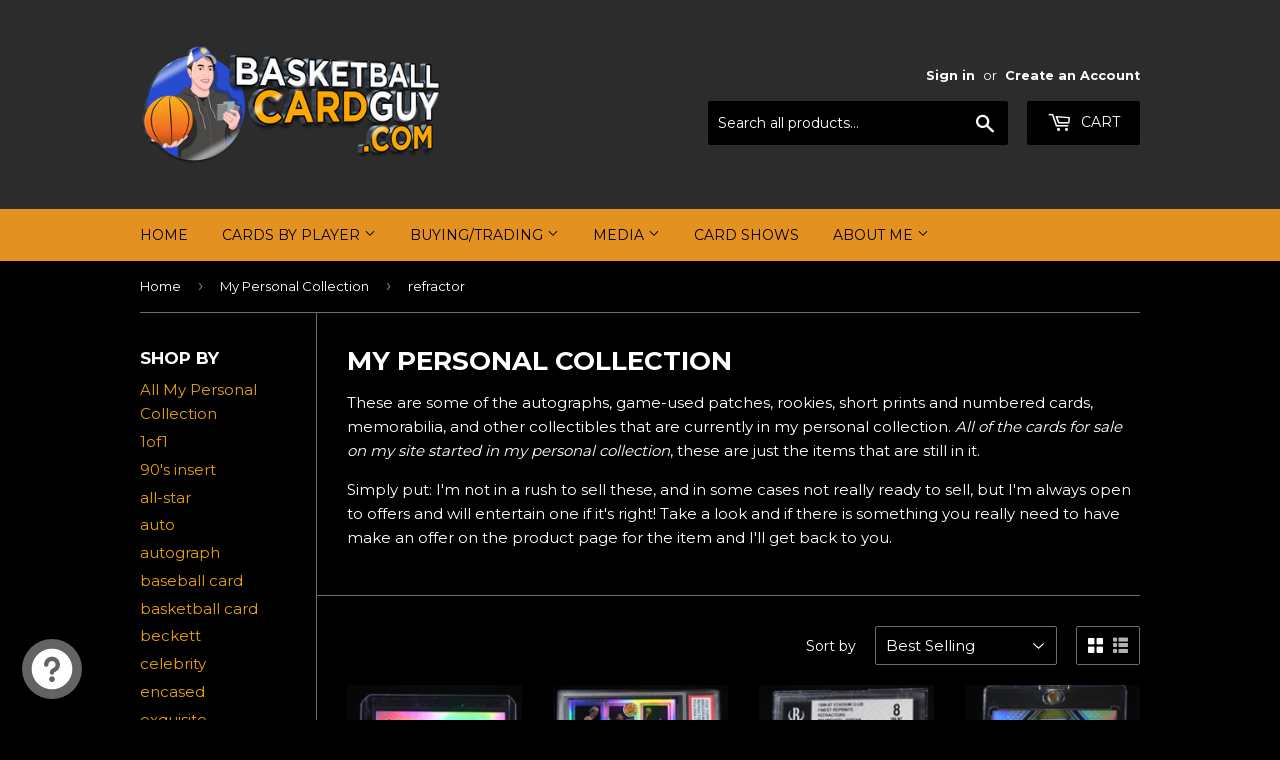

--- FILE ---
content_type: text/html; charset=utf-8
request_url: https://basketballcardguy.com/collections/personal-collection/refractor
body_size: 22321
content:
<!doctype html>
<!--[if lt IE 7]><html class="no-js lt-ie9 lt-ie8 lt-ie7" lang="en"> <![endif]-->
<!--[if IE 7]><html class="no-js lt-ie9 lt-ie8" lang="en"> <![endif]-->
<!--[if IE 8]><html class="no-js lt-ie9" lang="en"> <![endif]-->
<!--[if IE 9 ]><html class="ie9 no-js"> <![endif]-->
<!--[if (gt IE 9)|!(IE)]><!--> <html class="no-touch no-js"> <!--<![endif]-->
<head>
  <script>(function(H){H.className=H.className.replace(/\bno-js\b/,'js')})(document.documentElement)</script>
  <!-- Basic page needs ================================================== -->
  <meta charset="utf-8">
  <meta http-equiv="X-UA-Compatible" content="IE=edge,chrome=1">
  <meta name="google-site-verification" content="9lY9CCFgHX7lLe5PrzXiJyO1p-cwkKQLB0Nsia4VgHM" />

  
  <link rel="shortcut icon" href="//basketballcardguy.com/cdn/shop/files/basketball-trans_32x32.png?v=1614730648" type="image/png" />
  

  <!-- Title and description ================================================== -->
  <title>
  My Personal Collection &ndash; Tagged &quot;refractor&quot; &ndash; Basketball Card Guy
  </title>


  
    <meta name="description" content="These are some of the autographs, game-used patches, rookies, short prints and numbered cards, memorabilia, and other collectibles that are currently in my personal collection. All of the cards for sale on my site started in my personal collection, these are just the items that are still in it.  Simply put: I&#39;m not in ">
  

  <!-- Product meta ================================================== -->
  <!-- /snippets/social-meta-tags.liquid -->




<meta property="og:site_name" content="Basketball Card Guy">
<meta property="og:url" content="https://basketballcardguy.com/collections/personal-collection/refractor">
<meta property="og:title" content="My Personal Collection">
<meta property="og:type" content="product.group">
<meta property="og:description" content="These are some of the autographs, game-used patches, rookies, short prints and numbered cards, memorabilia, and other collectibles that are currently in my personal collection. All of the cards for sale on my site started in my personal collection, these are just the items that are still in it.  Simply put: I&#39;m not in ">





  <meta name="twitter:site" content="@BBallCardGuy">

<meta name="twitter:card" content="summary_large_image">
<meta name="twitter:title" content="My Personal Collection">
<meta name="twitter:description" content="These are some of the autographs, game-used patches, rookies, short prints and numbered cards, memorabilia, and other collectibles that are currently in my personal collection. All of the cards for sale on my site started in my personal collection, these are just the items that are still in it.  Simply put: I&#39;m not in ">


  <!-- Helpers ================================================== -->
  <link rel="canonical" href="https://basketballcardguy.com/collections/personal-collection/refractor">
  <meta name="viewport" content="width=device-width,initial-scale=1">

  <!-- CSS ================================================== -->
  <link href="//basketballcardguy.com/cdn/shop/t/3/assets/theme.scss.css?v=4802166882591173501749741566" rel="stylesheet" type="text/css" media="all" />
  
  
  
  <link href="//fonts.googleapis.com/css?family=Montserrat:400,700" rel="stylesheet" type="text/css" media="all" />


  


  



  <!-- Header hook for plugins ================================================== -->
  <script>window.performance && window.performance.mark && window.performance.mark('shopify.content_for_header.start');</script><meta name="google-site-verification" content="9lY9CCFgHX7lLe5PrzXiJyO1p-cwkKQLB0Nsia4VgHM">
<meta id="shopify-digital-wallet" name="shopify-digital-wallet" content="/630718500/digital_wallets/dialog">
<meta name="shopify-checkout-api-token" content="531e3d9614b8a524929e34e2921d01e5">
<meta id="in-context-paypal-metadata" data-shop-id="630718500" data-venmo-supported="false" data-environment="production" data-locale="en_US" data-paypal-v4="true" data-currency="USD">
<link rel="alternate" type="application/atom+xml" title="Feed" href="/collections/personal-collection/refractor.atom" />
<link rel="alternate" type="application/json+oembed" href="https://basketballcardguy.com/collections/personal-collection/refractor.oembed">
<script async="async" src="/checkouts/internal/preloads.js?locale=en-US"></script>
<link rel="preconnect" href="https://shop.app" crossorigin="anonymous">
<script async="async" src="https://shop.app/checkouts/internal/preloads.js?locale=en-US&shop_id=630718500" crossorigin="anonymous"></script>
<script id="apple-pay-shop-capabilities" type="application/json">{"shopId":630718500,"countryCode":"US","currencyCode":"USD","merchantCapabilities":["supports3DS"],"merchantId":"gid:\/\/shopify\/Shop\/630718500","merchantName":"Basketball Card Guy","requiredBillingContactFields":["postalAddress","email","phone"],"requiredShippingContactFields":["postalAddress","email","phone"],"shippingType":"shipping","supportedNetworks":["visa","masterCard","amex","discover","elo","jcb"],"total":{"type":"pending","label":"Basketball Card Guy","amount":"1.00"},"shopifyPaymentsEnabled":true,"supportsSubscriptions":true}</script>
<script id="shopify-features" type="application/json">{"accessToken":"531e3d9614b8a524929e34e2921d01e5","betas":["rich-media-storefront-analytics"],"domain":"basketballcardguy.com","predictiveSearch":true,"shopId":630718500,"locale":"en"}</script>
<script>var Shopify = Shopify || {};
Shopify.shop = "basketball-cards-memorabilia.myshopify.com";
Shopify.locale = "en";
Shopify.currency = {"active":"USD","rate":"1.0"};
Shopify.country = "US";
Shopify.theme = {"name":"Supply with Route","id":23797923876,"schema_name":"Supply","schema_version":"3.1.0","theme_store_id":679,"role":"main"};
Shopify.theme.handle = "null";
Shopify.theme.style = {"id":null,"handle":null};
Shopify.cdnHost = "basketballcardguy.com/cdn";
Shopify.routes = Shopify.routes || {};
Shopify.routes.root = "/";</script>
<script type="module">!function(o){(o.Shopify=o.Shopify||{}).modules=!0}(window);</script>
<script>!function(o){function n(){var o=[];function n(){o.push(Array.prototype.slice.apply(arguments))}return n.q=o,n}var t=o.Shopify=o.Shopify||{};t.loadFeatures=n(),t.autoloadFeatures=n()}(window);</script>
<script>
  window.ShopifyPay = window.ShopifyPay || {};
  window.ShopifyPay.apiHost = "shop.app\/pay";
  window.ShopifyPay.redirectState = null;
</script>
<script id="shop-js-analytics" type="application/json">{"pageType":"collection"}</script>
<script defer="defer" async type="module" src="//basketballcardguy.com/cdn/shopifycloud/shop-js/modules/v2/client.init-shop-cart-sync_BT-GjEfc.en.esm.js"></script>
<script defer="defer" async type="module" src="//basketballcardguy.com/cdn/shopifycloud/shop-js/modules/v2/chunk.common_D58fp_Oc.esm.js"></script>
<script defer="defer" async type="module" src="//basketballcardguy.com/cdn/shopifycloud/shop-js/modules/v2/chunk.modal_xMitdFEc.esm.js"></script>
<script type="module">
  await import("//basketballcardguy.com/cdn/shopifycloud/shop-js/modules/v2/client.init-shop-cart-sync_BT-GjEfc.en.esm.js");
await import("//basketballcardguy.com/cdn/shopifycloud/shop-js/modules/v2/chunk.common_D58fp_Oc.esm.js");
await import("//basketballcardguy.com/cdn/shopifycloud/shop-js/modules/v2/chunk.modal_xMitdFEc.esm.js");

  window.Shopify.SignInWithShop?.initShopCartSync?.({"fedCMEnabled":true,"windoidEnabled":true});

</script>
<script>
  window.Shopify = window.Shopify || {};
  if (!window.Shopify.featureAssets) window.Shopify.featureAssets = {};
  window.Shopify.featureAssets['shop-js'] = {"shop-cart-sync":["modules/v2/client.shop-cart-sync_DZOKe7Ll.en.esm.js","modules/v2/chunk.common_D58fp_Oc.esm.js","modules/v2/chunk.modal_xMitdFEc.esm.js"],"init-fed-cm":["modules/v2/client.init-fed-cm_B6oLuCjv.en.esm.js","modules/v2/chunk.common_D58fp_Oc.esm.js","modules/v2/chunk.modal_xMitdFEc.esm.js"],"shop-cash-offers":["modules/v2/client.shop-cash-offers_D2sdYoxE.en.esm.js","modules/v2/chunk.common_D58fp_Oc.esm.js","modules/v2/chunk.modal_xMitdFEc.esm.js"],"shop-login-button":["modules/v2/client.shop-login-button_QeVjl5Y3.en.esm.js","modules/v2/chunk.common_D58fp_Oc.esm.js","modules/v2/chunk.modal_xMitdFEc.esm.js"],"pay-button":["modules/v2/client.pay-button_DXTOsIq6.en.esm.js","modules/v2/chunk.common_D58fp_Oc.esm.js","modules/v2/chunk.modal_xMitdFEc.esm.js"],"shop-button":["modules/v2/client.shop-button_DQZHx9pm.en.esm.js","modules/v2/chunk.common_D58fp_Oc.esm.js","modules/v2/chunk.modal_xMitdFEc.esm.js"],"avatar":["modules/v2/client.avatar_BTnouDA3.en.esm.js"],"init-windoid":["modules/v2/client.init-windoid_CR1B-cfM.en.esm.js","modules/v2/chunk.common_D58fp_Oc.esm.js","modules/v2/chunk.modal_xMitdFEc.esm.js"],"init-shop-for-new-customer-accounts":["modules/v2/client.init-shop-for-new-customer-accounts_C_vY_xzh.en.esm.js","modules/v2/client.shop-login-button_QeVjl5Y3.en.esm.js","modules/v2/chunk.common_D58fp_Oc.esm.js","modules/v2/chunk.modal_xMitdFEc.esm.js"],"init-shop-email-lookup-coordinator":["modules/v2/client.init-shop-email-lookup-coordinator_BI7n9ZSv.en.esm.js","modules/v2/chunk.common_D58fp_Oc.esm.js","modules/v2/chunk.modal_xMitdFEc.esm.js"],"init-shop-cart-sync":["modules/v2/client.init-shop-cart-sync_BT-GjEfc.en.esm.js","modules/v2/chunk.common_D58fp_Oc.esm.js","modules/v2/chunk.modal_xMitdFEc.esm.js"],"shop-toast-manager":["modules/v2/client.shop-toast-manager_DiYdP3xc.en.esm.js","modules/v2/chunk.common_D58fp_Oc.esm.js","modules/v2/chunk.modal_xMitdFEc.esm.js"],"init-customer-accounts":["modules/v2/client.init-customer-accounts_D9ZNqS-Q.en.esm.js","modules/v2/client.shop-login-button_QeVjl5Y3.en.esm.js","modules/v2/chunk.common_D58fp_Oc.esm.js","modules/v2/chunk.modal_xMitdFEc.esm.js"],"init-customer-accounts-sign-up":["modules/v2/client.init-customer-accounts-sign-up_iGw4briv.en.esm.js","modules/v2/client.shop-login-button_QeVjl5Y3.en.esm.js","modules/v2/chunk.common_D58fp_Oc.esm.js","modules/v2/chunk.modal_xMitdFEc.esm.js"],"shop-follow-button":["modules/v2/client.shop-follow-button_CqMgW2wH.en.esm.js","modules/v2/chunk.common_D58fp_Oc.esm.js","modules/v2/chunk.modal_xMitdFEc.esm.js"],"checkout-modal":["modules/v2/client.checkout-modal_xHeaAweL.en.esm.js","modules/v2/chunk.common_D58fp_Oc.esm.js","modules/v2/chunk.modal_xMitdFEc.esm.js"],"shop-login":["modules/v2/client.shop-login_D91U-Q7h.en.esm.js","modules/v2/chunk.common_D58fp_Oc.esm.js","modules/v2/chunk.modal_xMitdFEc.esm.js"],"lead-capture":["modules/v2/client.lead-capture_BJmE1dJe.en.esm.js","modules/v2/chunk.common_D58fp_Oc.esm.js","modules/v2/chunk.modal_xMitdFEc.esm.js"],"payment-terms":["modules/v2/client.payment-terms_Ci9AEqFq.en.esm.js","modules/v2/chunk.common_D58fp_Oc.esm.js","modules/v2/chunk.modal_xMitdFEc.esm.js"]};
</script>
<script>(function() {
  var isLoaded = false;
  function asyncLoad() {
    if (isLoaded) return;
    isLoaded = true;
    var urls = ["https:\/\/chimpstatic.com\/mcjs-connected\/js\/users\/ed26a2ef83efcb0d6a790608d\/0420386ae0965a701cc5a8675.js?shop=basketball-cards-memorabilia.myshopify.com","https:\/\/api.ns8.com\/v1\/analytics\/script\/31350784?name=latestVisitors\u0026shop=basketball-cards-memorabilia.myshopify.com","https:\/\/js.smile.io\/v1\/smile-shopify.js?shop=basketball-cards-memorabilia.myshopify.com","https:\/\/shopify-widget.route.com\/shopify.widget.js?shop=basketball-cards-memorabilia.myshopify.com","\/\/livesearch.okasconcepts.com\/js\/livesearch.init.min.js?v=2\u0026shop=basketball-cards-memorabilia.myshopify.com","https:\/\/cdn.hextom.com\/js\/freeshippingbar.js?shop=basketball-cards-memorabilia.myshopify.com"];
    for (var i = 0; i < urls.length; i++) {
      var s = document.createElement('script');
      s.type = 'text/javascript';
      s.async = true;
      s.src = urls[i];
      var x = document.getElementsByTagName('script')[0];
      x.parentNode.insertBefore(s, x);
    }
  };
  if(window.attachEvent) {
    window.attachEvent('onload', asyncLoad);
  } else {
    window.addEventListener('load', asyncLoad, false);
  }
})();</script>
<script id="__st">var __st={"a":630718500,"offset":-18000,"reqid":"66cb6d94-314b-46dd-afc9-bd150629e48f-1769411449","pageurl":"basketballcardguy.com\/collections\/personal-collection\/refractor","u":"f9c1c9c0d1fd","p":"collection","rtyp":"collection","rid":44472729636};</script>
<script>window.ShopifyPaypalV4VisibilityTracking = true;</script>
<script id="captcha-bootstrap">!function(){'use strict';const t='contact',e='account',n='new_comment',o=[[t,t],['blogs',n],['comments',n],[t,'customer']],c=[[e,'customer_login'],[e,'guest_login'],[e,'recover_customer_password'],[e,'create_customer']],r=t=>t.map((([t,e])=>`form[action*='/${t}']:not([data-nocaptcha='true']) input[name='form_type'][value='${e}']`)).join(','),a=t=>()=>t?[...document.querySelectorAll(t)].map((t=>t.form)):[];function s(){const t=[...o],e=r(t);return a(e)}const i='password',u='form_key',d=['recaptcha-v3-token','g-recaptcha-response','h-captcha-response',i],f=()=>{try{return window.sessionStorage}catch{return}},m='__shopify_v',_=t=>t.elements[u];function p(t,e,n=!1){try{const o=window.sessionStorage,c=JSON.parse(o.getItem(e)),{data:r}=function(t){const{data:e,action:n}=t;return t[m]||n?{data:e,action:n}:{data:t,action:n}}(c);for(const[e,n]of Object.entries(r))t.elements[e]&&(t.elements[e].value=n);n&&o.removeItem(e)}catch(o){console.error('form repopulation failed',{error:o})}}const l='form_type',E='cptcha';function T(t){t.dataset[E]=!0}const w=window,h=w.document,L='Shopify',v='ce_forms',y='captcha';let A=!1;((t,e)=>{const n=(g='f06e6c50-85a8-45c8-87d0-21a2b65856fe',I='https://cdn.shopify.com/shopifycloud/storefront-forms-hcaptcha/ce_storefront_forms_captcha_hcaptcha.v1.5.2.iife.js',D={infoText:'Protected by hCaptcha',privacyText:'Privacy',termsText:'Terms'},(t,e,n)=>{const o=w[L][v],c=o.bindForm;if(c)return c(t,g,e,D).then(n);var r;o.q.push([[t,g,e,D],n]),r=I,A||(h.body.append(Object.assign(h.createElement('script'),{id:'captcha-provider',async:!0,src:r})),A=!0)});var g,I,D;w[L]=w[L]||{},w[L][v]=w[L][v]||{},w[L][v].q=[],w[L][y]=w[L][y]||{},w[L][y].protect=function(t,e){n(t,void 0,e),T(t)},Object.freeze(w[L][y]),function(t,e,n,w,h,L){const[v,y,A,g]=function(t,e,n){const i=e?o:[],u=t?c:[],d=[...i,...u],f=r(d),m=r(i),_=r(d.filter((([t,e])=>n.includes(e))));return[a(f),a(m),a(_),s()]}(w,h,L),I=t=>{const e=t.target;return e instanceof HTMLFormElement?e:e&&e.form},D=t=>v().includes(t);t.addEventListener('submit',(t=>{const e=I(t);if(!e)return;const n=D(e)&&!e.dataset.hcaptchaBound&&!e.dataset.recaptchaBound,o=_(e),c=g().includes(e)&&(!o||!o.value);(n||c)&&t.preventDefault(),c&&!n&&(function(t){try{if(!f())return;!function(t){const e=f();if(!e)return;const n=_(t);if(!n)return;const o=n.value;o&&e.removeItem(o)}(t);const e=Array.from(Array(32),(()=>Math.random().toString(36)[2])).join('');!function(t,e){_(t)||t.append(Object.assign(document.createElement('input'),{type:'hidden',name:u})),t.elements[u].value=e}(t,e),function(t,e){const n=f();if(!n)return;const o=[...t.querySelectorAll(`input[type='${i}']`)].map((({name:t})=>t)),c=[...d,...o],r={};for(const[a,s]of new FormData(t).entries())c.includes(a)||(r[a]=s);n.setItem(e,JSON.stringify({[m]:1,action:t.action,data:r}))}(t,e)}catch(e){console.error('failed to persist form',e)}}(e),e.submit())}));const S=(t,e)=>{t&&!t.dataset[E]&&(n(t,e.some((e=>e===t))),T(t))};for(const o of['focusin','change'])t.addEventListener(o,(t=>{const e=I(t);D(e)&&S(e,y())}));const B=e.get('form_key'),M=e.get(l),P=B&&M;t.addEventListener('DOMContentLoaded',(()=>{const t=y();if(P)for(const e of t)e.elements[l].value===M&&p(e,B);[...new Set([...A(),...v().filter((t=>'true'===t.dataset.shopifyCaptcha))])].forEach((e=>S(e,t)))}))}(h,new URLSearchParams(w.location.search),n,t,e,['guest_login'])})(!0,!0)}();</script>
<script integrity="sha256-4kQ18oKyAcykRKYeNunJcIwy7WH5gtpwJnB7kiuLZ1E=" data-source-attribution="shopify.loadfeatures" defer="defer" src="//basketballcardguy.com/cdn/shopifycloud/storefront/assets/storefront/load_feature-a0a9edcb.js" crossorigin="anonymous"></script>
<script crossorigin="anonymous" defer="defer" src="//basketballcardguy.com/cdn/shopifycloud/storefront/assets/shopify_pay/storefront-65b4c6d7.js?v=20250812"></script>
<script data-source-attribution="shopify.dynamic_checkout.dynamic.init">var Shopify=Shopify||{};Shopify.PaymentButton=Shopify.PaymentButton||{isStorefrontPortableWallets:!0,init:function(){window.Shopify.PaymentButton.init=function(){};var t=document.createElement("script");t.src="https://basketballcardguy.com/cdn/shopifycloud/portable-wallets/latest/portable-wallets.en.js",t.type="module",document.head.appendChild(t)}};
</script>
<script data-source-attribution="shopify.dynamic_checkout.buyer_consent">
  function portableWalletsHideBuyerConsent(e){var t=document.getElementById("shopify-buyer-consent"),n=document.getElementById("shopify-subscription-policy-button");t&&n&&(t.classList.add("hidden"),t.setAttribute("aria-hidden","true"),n.removeEventListener("click",e))}function portableWalletsShowBuyerConsent(e){var t=document.getElementById("shopify-buyer-consent"),n=document.getElementById("shopify-subscription-policy-button");t&&n&&(t.classList.remove("hidden"),t.removeAttribute("aria-hidden"),n.addEventListener("click",e))}window.Shopify?.PaymentButton&&(window.Shopify.PaymentButton.hideBuyerConsent=portableWalletsHideBuyerConsent,window.Shopify.PaymentButton.showBuyerConsent=portableWalletsShowBuyerConsent);
</script>
<script data-source-attribution="shopify.dynamic_checkout.cart.bootstrap">document.addEventListener("DOMContentLoaded",(function(){function t(){return document.querySelector("shopify-accelerated-checkout-cart, shopify-accelerated-checkout")}if(t())Shopify.PaymentButton.init();else{new MutationObserver((function(e,n){t()&&(Shopify.PaymentButton.init(),n.disconnect())})).observe(document.body,{childList:!0,subtree:!0})}}));
</script>
<link id="shopify-accelerated-checkout-styles" rel="stylesheet" media="screen" href="https://basketballcardguy.com/cdn/shopifycloud/portable-wallets/latest/accelerated-checkout-backwards-compat.css" crossorigin="anonymous">
<style id="shopify-accelerated-checkout-cart">
        #shopify-buyer-consent {
  margin-top: 1em;
  display: inline-block;
  width: 100%;
}

#shopify-buyer-consent.hidden {
  display: none;
}

#shopify-subscription-policy-button {
  background: none;
  border: none;
  padding: 0;
  text-decoration: underline;
  font-size: inherit;
  cursor: pointer;
}

#shopify-subscription-policy-button::before {
  box-shadow: none;
}

      </style>

<script>window.performance && window.performance.mark && window.performance.mark('shopify.content_for_header.end');</script>

  

<!--[if lt IE 9]>
<script src="//cdnjs.cloudflare.com/ajax/libs/html5shiv/3.7.2/html5shiv.min.js" type="text/javascript"></script>
<script src="//basketballcardguy.com/cdn/shop/t/3/assets/respond.min.js?v=1512" type="text/javascript"></script>
<link href="//basketballcardguy.com/cdn/shop/t/3/assets/respond-proxy.html" id="respond-proxy" rel="respond-proxy" />
<link href="//basketballcardguy.com/search?q=84429778d9516438549bcf4214bc4826" id="respond-redirect" rel="respond-redirect" />
<script src="//basketballcardguy.com/search?q=84429778d9516438549bcf4214bc4826" type="text/javascript"></script>
<![endif]-->
<!--[if (lte IE 9) ]><script src="//basketballcardguy.com/cdn/shop/t/3/assets/match-media.min.js?v=1512" type="text/javascript"></script><![endif]-->


  
  

  <script src="//basketballcardguy.com/cdn/shop/t/3/assets/jquery-2.2.3.min.js?v=58211863146907186831568226793" type="text/javascript"></script>

  <!--[if (gt IE 9)|!(IE)]><!--><script src="//basketballcardguy.com/cdn/shop/t/3/assets/lazysizes.min.js?v=8147953233334221341568226793" async="async"></script><!--<![endif]-->
  <!--[if lte IE 9]><script src="//basketballcardguy.com/cdn/shop/t/3/assets/lazysizes.min.js?v=8147953233334221341568226793"></script><![endif]-->

  <!--[if (gt IE 9)|!(IE)]><!--><script src="//basketballcardguy.com/cdn/shop/t/3/assets/vendor.js?v=36233103725173156861568226794" defer="defer"></script><!--<![endif]-->
  <!--[if lte IE 9]><script src="//basketballcardguy.com/cdn/shop/t/3/assets/vendor.js?v=36233103725173156861568226794"></script><![endif]-->

  <!--[if (gt IE 9)|!(IE)]><!--><script src="//basketballcardguy.com/cdn/shop/t/3/assets/theme.js?v=6807891542654393291568226801" defer="defer"></script><!--<![endif]-->
  <!--[if lte IE 9]><script src="//basketballcardguy.com/cdn/shop/t/3/assets/theme.js?v=6807891542654393291568226801"></script><![endif]-->



<script src="https://cdn.shopify.com/extensions/e8878072-2f6b-4e89-8082-94b04320908d/inbox-1254/assets/inbox-chat-loader.js" type="text/javascript" defer="defer"></script>
<script src="https://cdn.shopify.com/extensions/019bec76-bf04-75b3-9131-34827afe520d/smile-io-275/assets/smile-loader.js" type="text/javascript" defer="defer"></script>
<meta property="og:image" content="https://cdn.shopify.com/s/files/1/0006/3071/8500/files/bcg-logo-1200.png?height=628&pad_color=fff&v=1614709427&width=1200" />
<meta property="og:image:secure_url" content="https://cdn.shopify.com/s/files/1/0006/3071/8500/files/bcg-logo-1200.png?height=628&pad_color=fff&v=1614709427&width=1200" />
<meta property="og:image:width" content="1200" />
<meta property="og:image:height" content="628" />
<link href="https://monorail-edge.shopifysvc.com" rel="dns-prefetch">
<script>(function(){if ("sendBeacon" in navigator && "performance" in window) {try {var session_token_from_headers = performance.getEntriesByType('navigation')[0].serverTiming.find(x => x.name == '_s').description;} catch {var session_token_from_headers = undefined;}var session_cookie_matches = document.cookie.match(/_shopify_s=([^;]*)/);var session_token_from_cookie = session_cookie_matches && session_cookie_matches.length === 2 ? session_cookie_matches[1] : "";var session_token = session_token_from_headers || session_token_from_cookie || "";function handle_abandonment_event(e) {var entries = performance.getEntries().filter(function(entry) {return /monorail-edge.shopifysvc.com/.test(entry.name);});if (!window.abandonment_tracked && entries.length === 0) {window.abandonment_tracked = true;var currentMs = Date.now();var navigation_start = performance.timing.navigationStart;var payload = {shop_id: 630718500,url: window.location.href,navigation_start,duration: currentMs - navigation_start,session_token,page_type: "collection"};window.navigator.sendBeacon("https://monorail-edge.shopifysvc.com/v1/produce", JSON.stringify({schema_id: "online_store_buyer_site_abandonment/1.1",payload: payload,metadata: {event_created_at_ms: currentMs,event_sent_at_ms: currentMs}}));}}window.addEventListener('pagehide', handle_abandonment_event);}}());</script>
<script id="web-pixels-manager-setup">(function e(e,d,r,n,o){if(void 0===o&&(o={}),!Boolean(null===(a=null===(i=window.Shopify)||void 0===i?void 0:i.analytics)||void 0===a?void 0:a.replayQueue)){var i,a;window.Shopify=window.Shopify||{};var t=window.Shopify;t.analytics=t.analytics||{};var s=t.analytics;s.replayQueue=[],s.publish=function(e,d,r){return s.replayQueue.push([e,d,r]),!0};try{self.performance.mark("wpm:start")}catch(e){}var l=function(){var e={modern:/Edge?\/(1{2}[4-9]|1[2-9]\d|[2-9]\d{2}|\d{4,})\.\d+(\.\d+|)|Firefox\/(1{2}[4-9]|1[2-9]\d|[2-9]\d{2}|\d{4,})\.\d+(\.\d+|)|Chrom(ium|e)\/(9{2}|\d{3,})\.\d+(\.\d+|)|(Maci|X1{2}).+ Version\/(15\.\d+|(1[6-9]|[2-9]\d|\d{3,})\.\d+)([,.]\d+|)( \(\w+\)|)( Mobile\/\w+|) Safari\/|Chrome.+OPR\/(9{2}|\d{3,})\.\d+\.\d+|(CPU[ +]OS|iPhone[ +]OS|CPU[ +]iPhone|CPU IPhone OS|CPU iPad OS)[ +]+(15[._]\d+|(1[6-9]|[2-9]\d|\d{3,})[._]\d+)([._]\d+|)|Android:?[ /-](13[3-9]|1[4-9]\d|[2-9]\d{2}|\d{4,})(\.\d+|)(\.\d+|)|Android.+Firefox\/(13[5-9]|1[4-9]\d|[2-9]\d{2}|\d{4,})\.\d+(\.\d+|)|Android.+Chrom(ium|e)\/(13[3-9]|1[4-9]\d|[2-9]\d{2}|\d{4,})\.\d+(\.\d+|)|SamsungBrowser\/([2-9]\d|\d{3,})\.\d+/,legacy:/Edge?\/(1[6-9]|[2-9]\d|\d{3,})\.\d+(\.\d+|)|Firefox\/(5[4-9]|[6-9]\d|\d{3,})\.\d+(\.\d+|)|Chrom(ium|e)\/(5[1-9]|[6-9]\d|\d{3,})\.\d+(\.\d+|)([\d.]+$|.*Safari\/(?![\d.]+ Edge\/[\d.]+$))|(Maci|X1{2}).+ Version\/(10\.\d+|(1[1-9]|[2-9]\d|\d{3,})\.\d+)([,.]\d+|)( \(\w+\)|)( Mobile\/\w+|) Safari\/|Chrome.+OPR\/(3[89]|[4-9]\d|\d{3,})\.\d+\.\d+|(CPU[ +]OS|iPhone[ +]OS|CPU[ +]iPhone|CPU IPhone OS|CPU iPad OS)[ +]+(10[._]\d+|(1[1-9]|[2-9]\d|\d{3,})[._]\d+)([._]\d+|)|Android:?[ /-](13[3-9]|1[4-9]\d|[2-9]\d{2}|\d{4,})(\.\d+|)(\.\d+|)|Mobile Safari.+OPR\/([89]\d|\d{3,})\.\d+\.\d+|Android.+Firefox\/(13[5-9]|1[4-9]\d|[2-9]\d{2}|\d{4,})\.\d+(\.\d+|)|Android.+Chrom(ium|e)\/(13[3-9]|1[4-9]\d|[2-9]\d{2}|\d{4,})\.\d+(\.\d+|)|Android.+(UC? ?Browser|UCWEB|U3)[ /]?(15\.([5-9]|\d{2,})|(1[6-9]|[2-9]\d|\d{3,})\.\d+)\.\d+|SamsungBrowser\/(5\.\d+|([6-9]|\d{2,})\.\d+)|Android.+MQ{2}Browser\/(14(\.(9|\d{2,})|)|(1[5-9]|[2-9]\d|\d{3,})(\.\d+|))(\.\d+|)|K[Aa][Ii]OS\/(3\.\d+|([4-9]|\d{2,})\.\d+)(\.\d+|)/},d=e.modern,r=e.legacy,n=navigator.userAgent;return n.match(d)?"modern":n.match(r)?"legacy":"unknown"}(),u="modern"===l?"modern":"legacy",c=(null!=n?n:{modern:"",legacy:""})[u],f=function(e){return[e.baseUrl,"/wpm","/b",e.hashVersion,"modern"===e.buildTarget?"m":"l",".js"].join("")}({baseUrl:d,hashVersion:r,buildTarget:u}),m=function(e){var d=e.version,r=e.bundleTarget,n=e.surface,o=e.pageUrl,i=e.monorailEndpoint;return{emit:function(e){var a=e.status,t=e.errorMsg,s=(new Date).getTime(),l=JSON.stringify({metadata:{event_sent_at_ms:s},events:[{schema_id:"web_pixels_manager_load/3.1",payload:{version:d,bundle_target:r,page_url:o,status:a,surface:n,error_msg:t},metadata:{event_created_at_ms:s}}]});if(!i)return console&&console.warn&&console.warn("[Web Pixels Manager] No Monorail endpoint provided, skipping logging."),!1;try{return self.navigator.sendBeacon.bind(self.navigator)(i,l)}catch(e){}var u=new XMLHttpRequest;try{return u.open("POST",i,!0),u.setRequestHeader("Content-Type","text/plain"),u.send(l),!0}catch(e){return console&&console.warn&&console.warn("[Web Pixels Manager] Got an unhandled error while logging to Monorail."),!1}}}}({version:r,bundleTarget:l,surface:e.surface,pageUrl:self.location.href,monorailEndpoint:e.monorailEndpoint});try{o.browserTarget=l,function(e){var d=e.src,r=e.async,n=void 0===r||r,o=e.onload,i=e.onerror,a=e.sri,t=e.scriptDataAttributes,s=void 0===t?{}:t,l=document.createElement("script"),u=document.querySelector("head"),c=document.querySelector("body");if(l.async=n,l.src=d,a&&(l.integrity=a,l.crossOrigin="anonymous"),s)for(var f in s)if(Object.prototype.hasOwnProperty.call(s,f))try{l.dataset[f]=s[f]}catch(e){}if(o&&l.addEventListener("load",o),i&&l.addEventListener("error",i),u)u.appendChild(l);else{if(!c)throw new Error("Did not find a head or body element to append the script");c.appendChild(l)}}({src:f,async:!0,onload:function(){if(!function(){var e,d;return Boolean(null===(d=null===(e=window.Shopify)||void 0===e?void 0:e.analytics)||void 0===d?void 0:d.initialized)}()){var d=window.webPixelsManager.init(e)||void 0;if(d){var r=window.Shopify.analytics;r.replayQueue.forEach((function(e){var r=e[0],n=e[1],o=e[2];d.publishCustomEvent(r,n,o)})),r.replayQueue=[],r.publish=d.publishCustomEvent,r.visitor=d.visitor,r.initialized=!0}}},onerror:function(){return m.emit({status:"failed",errorMsg:"".concat(f," has failed to load")})},sri:function(e){var d=/^sha384-[A-Za-z0-9+/=]+$/;return"string"==typeof e&&d.test(e)}(c)?c:"",scriptDataAttributes:o}),m.emit({status:"loading"})}catch(e){m.emit({status:"failed",errorMsg:(null==e?void 0:e.message)||"Unknown error"})}}})({shopId: 630718500,storefrontBaseUrl: "https://basketballcardguy.com",extensionsBaseUrl: "https://extensions.shopifycdn.com/cdn/shopifycloud/web-pixels-manager",monorailEndpoint: "https://monorail-edge.shopifysvc.com/unstable/produce_batch",surface: "storefront-renderer",enabledBetaFlags: ["2dca8a86"],webPixelsConfigList: [{"id":"789152054","configuration":"{\"config\":\"{\\\"pixel_id\\\":\\\"G-8TP5TKQWM4\\\",\\\"target_country\\\":\\\"US\\\",\\\"gtag_events\\\":[{\\\"type\\\":\\\"begin_checkout\\\",\\\"action_label\\\":\\\"G-8TP5TKQWM4\\\"},{\\\"type\\\":\\\"search\\\",\\\"action_label\\\":\\\"G-8TP5TKQWM4\\\"},{\\\"type\\\":\\\"view_item\\\",\\\"action_label\\\":[\\\"G-8TP5TKQWM4\\\",\\\"MC-R52GERYPY2\\\"]},{\\\"type\\\":\\\"purchase\\\",\\\"action_label\\\":[\\\"G-8TP5TKQWM4\\\",\\\"MC-R52GERYPY2\\\"]},{\\\"type\\\":\\\"page_view\\\",\\\"action_label\\\":[\\\"G-8TP5TKQWM4\\\",\\\"MC-R52GERYPY2\\\"]},{\\\"type\\\":\\\"add_payment_info\\\",\\\"action_label\\\":\\\"G-8TP5TKQWM4\\\"},{\\\"type\\\":\\\"add_to_cart\\\",\\\"action_label\\\":\\\"G-8TP5TKQWM4\\\"}],\\\"enable_monitoring_mode\\\":false}\"}","eventPayloadVersion":"v1","runtimeContext":"OPEN","scriptVersion":"b2a88bafab3e21179ed38636efcd8a93","type":"APP","apiClientId":1780363,"privacyPurposes":[],"dataSharingAdjustments":{"protectedCustomerApprovalScopes":["read_customer_address","read_customer_email","read_customer_name","read_customer_personal_data","read_customer_phone"]}},{"id":"shopify-app-pixel","configuration":"{}","eventPayloadVersion":"v1","runtimeContext":"STRICT","scriptVersion":"0450","apiClientId":"shopify-pixel","type":"APP","privacyPurposes":["ANALYTICS","MARKETING"]},{"id":"shopify-custom-pixel","eventPayloadVersion":"v1","runtimeContext":"LAX","scriptVersion":"0450","apiClientId":"shopify-pixel","type":"CUSTOM","privacyPurposes":["ANALYTICS","MARKETING"]}],isMerchantRequest: false,initData: {"shop":{"name":"Basketball Card Guy","paymentSettings":{"currencyCode":"USD"},"myshopifyDomain":"basketball-cards-memorabilia.myshopify.com","countryCode":"US","storefrontUrl":"https:\/\/basketballcardguy.com"},"customer":null,"cart":null,"checkout":null,"productVariants":[],"purchasingCompany":null},},"https://basketballcardguy.com/cdn","fcfee988w5aeb613cpc8e4bc33m6693e112",{"modern":"","legacy":""},{"shopId":"630718500","storefrontBaseUrl":"https:\/\/basketballcardguy.com","extensionBaseUrl":"https:\/\/extensions.shopifycdn.com\/cdn\/shopifycloud\/web-pixels-manager","surface":"storefront-renderer","enabledBetaFlags":"[\"2dca8a86\"]","isMerchantRequest":"false","hashVersion":"fcfee988w5aeb613cpc8e4bc33m6693e112","publish":"custom","events":"[[\"page_viewed\",{}],[\"collection_viewed\",{\"collection\":{\"id\":\"44472729636\",\"title\":\"My Personal Collection\",\"productVariants\":[{\"price\":{\"amount\":0.0,\"currencyCode\":\"USD\"},\"product\":{\"title\":\"Nate Archibald 1996-97 Stadium Club Finest Reprints Refractors\",\"vendor\":\"Basketball Cards \u0026 Memorabilia\",\"id\":\"10132029767990\",\"untranslatedTitle\":\"Nate Archibald 1996-97 Stadium Club Finest Reprints Refractors\",\"url\":\"\/products\/nate-archibald-1996-97-stadium-club-finest-reprints-refractors\",\"type\":\"Card\"},\"id\":\"51692705349942\",\"image\":{\"src\":\"\/\/basketballcardguy.com\/cdn\/shop\/files\/nate-archibald-1996-97-stadium-club-finest-reprints-refractors-basketball-card-refractor-655.jpg?v=1742169999\"},\"sku\":\"303454\",\"title\":\"Default Title\",\"untranslatedTitle\":\"Default Title\"},{\"price\":{\"amount\":0.0,\"currencyCode\":\"USD\"},\"product\":{\"title\":\"Larry Bird\/Julius Erving\/Magic Johnson 1996-97 Topps Finest Reprints Refractors #22 PSA 10 AUTO\",\"vendor\":\"Basketball Cards \u0026 Memorabilia\",\"id\":\"10121587818806\",\"untranslatedTitle\":\"Larry Bird\/Julius Erving\/Magic Johnson 1996-97 Topps Finest Reprints Refractors #22 PSA 10 AUTO\",\"url\":\"\/products\/larry-bird-julius-erving-magic-johnson-1996-97-topps-finest-reprints-refractors-22-psa-10-auto\",\"type\":\"Card\"},\"id\":\"51665939562806\",\"image\":{\"src\":\"\/\/basketballcardguy.com\/cdn\/shop\/files\/larry-bird-julius-erving-magic-johnson-1996-97-topps-finest-reprints-refractors-22-psa-10-auto-autograph-basketball-card-graded-refractor-rookie-card-867.jpg?v=1741371664\"},\"sku\":\"403812\",\"title\":\"Default Title\",\"untranslatedTitle\":\"Default Title\"},{\"price\":{\"amount\":0.0,\"currencyCode\":\"USD\"},\"product\":{\"title\":\"Michael Jordan 1996-97 Stadium Club Finest Reprints Refractors #24 BGS 8\",\"vendor\":\"Basketball Cards \u0026 Memorabilia\",\"id\":\"10121573892406\",\"untranslatedTitle\":\"Michael Jordan 1996-97 Stadium Club Finest Reprints Refractors #24 BGS 8\",\"url\":\"\/products\/michael-jordan-1996-97-stadium-club-finest-reprints-refractors-24-bgs-8\",\"type\":\"Card\"},\"id\":\"51665905090870\",\"image\":{\"src\":\"\/\/basketballcardguy.com\/cdn\/shop\/files\/michael-jordan-1996-97-stadium-club-finest-reprints-refractors-24-bgs-8-90s-insert-basketball-card-graded-refractor-994.jpg?v=1741370432\"},\"sku\":\"403900\",\"title\":\"Default Title\",\"untranslatedTitle\":\"Default Title\"},{\"price\":{\"amount\":0.0,\"currencyCode\":\"USD\"},\"product\":{\"title\":\"Sue Bird 2023 Panini Prizm WNBA Signatures Prizms Silver #20\",\"vendor\":\"Basketball Cards \u0026 Memorabilia\",\"id\":\"10121568747830\",\"untranslatedTitle\":\"Sue Bird 2023 Panini Prizm WNBA Signatures Prizms Silver #20\",\"url\":\"\/products\/sue-bird-2023-panini-prizm-wnba-signatures-prizms-silver-20\",\"type\":\"Card\"},\"id\":\"51665892671798\",\"image\":{\"src\":\"\/\/basketballcardguy.com\/cdn\/shop\/files\/sue-bird-2023-panini-prizm-wnba-signatures-prizms-silver-20-autograph-basketball-card-refractor-540.jpg?v=1741369932\"},\"sku\":\"403773\",\"title\":\"Default Title\",\"untranslatedTitle\":\"Default Title\"},{\"price\":{\"amount\":0.0,\"currencyCode\":\"USD\"},\"product\":{\"title\":\"Shaquille O'Neal 1996-97 Bowman's Best Shots Atomic Refractors #BS3\",\"vendor\":\"Basketball Cards \u0026 Memorabilia\",\"id\":\"10120893333814\",\"untranslatedTitle\":\"Shaquille O'Neal 1996-97 Bowman's Best Shots Atomic Refractors #BS3\",\"url\":\"\/products\/shaquille-oneal-1996-97-bowmans-best-shots-atomic-refractors-bs3\",\"type\":\"Card\"},\"id\":\"51664194404662\",\"image\":{\"src\":\"\/\/basketballcardguy.com\/cdn\/shop\/files\/shaquille-oneal-1996-97-bowmans-best-shots-atomic-refractors-bs3-90s-insert-basketball-card-refractor-227.jpg?v=1741320884\"},\"sku\":\"403829\",\"title\":\"Default Title\",\"untranslatedTitle\":\"Default Title\"},{\"price\":{\"amount\":0.0,\"currencyCode\":\"USD\"},\"product\":{\"title\":\"Scottie Pippen 1996-97 Bowman's Best Shots Atomic Refractors #BS1\",\"vendor\":\"Basketball Cards \u0026 Memorabilia\",\"id\":\"10120892645686\",\"untranslatedTitle\":\"Scottie Pippen 1996-97 Bowman's Best Shots Atomic Refractors #BS1\",\"url\":\"\/products\/scottie-pippen-1996-97-bowmans-best-shots-atomic-refractors-bs1\",\"type\":\"Card\"},\"id\":\"51664192930102\",\"image\":{\"src\":\"\/\/basketballcardguy.com\/cdn\/shop\/files\/scottie-pippen-1996-97-bowmans-best-shots-atomic-refractors-bs1-90s-insert-basketball-card-refractor-746.jpg?v=1741320822\"},\"sku\":\"403788\",\"title\":\"Default Title\",\"untranslatedTitle\":\"Default Title\"},{\"price\":{\"amount\":0.0,\"currencyCode\":\"USD\"},\"product\":{\"title\":\"Mitchell Robinson 2018-19 Panini Prizm Rookie Signatures Prizms Silver #12\",\"vendor\":\"BasketballCardGuy.com\",\"id\":\"4819687047202\",\"untranslatedTitle\":\"Mitchell Robinson 2018-19 Panini Prizm Rookie Signatures Prizms Silver #12\",\"url\":\"\/products\/mitchell-robinson-2018-19-panini-prizm-rookie-signatures-prizms-silver-12\",\"type\":\"Card\"},\"id\":\"32947331989538\",\"image\":{\"src\":\"\/\/basketballcardguy.com\/cdn\/shop\/products\/mitchell-robinson-2018-19-panini-prizm-rookie-signatures-prizms-silver-12-autograph-basketball-card-numbered-refractor-280.jpg?v=1604286483\"},\"sku\":\"301069\",\"title\":\"Default Title\",\"untranslatedTitle\":\"Default Title\"},{\"price\":{\"amount\":0.0,\"currencyCode\":\"USD\"},\"product\":{\"title\":\"Anthony Davis 2015-16 Panini Revolution Autographs #5\",\"vendor\":\"Basketball Cards \u0026 Memorabilia\",\"id\":\"4622310277154\",\"untranslatedTitle\":\"Anthony Davis 2015-16 Panini Revolution Autographs #5\",\"url\":\"\/products\/anthony-davis-2015-16-panini-revolution-autographs-5\",\"type\":\"Card\"},\"id\":\"32301315194914\",\"image\":{\"src\":\"\/\/basketballcardguy.com\/cdn\/shop\/products\/anthony-davis-2015-16-panini-revolution-autographs-5-autograph-basketball-card-numbered-prizm-refractor-722.jpg?v=1599447884\"},\"sku\":\"\",\"title\":\"Default Title\",\"untranslatedTitle\":\"Default Title\"},{\"price\":{\"amount\":0.0,\"currencyCode\":\"USD\"},\"product\":{\"title\":\"Kemba Walker 2012-13 Panini Prizm Autographs Prizms #\/25 RC\",\"vendor\":\"Basketball Cards \u0026 Memorabilia\",\"id\":\"4622272331810\",\"untranslatedTitle\":\"Kemba Walker 2012-13 Panini Prizm Autographs Prizms #\/25 RC\",\"url\":\"\/products\/kemba-walker-2012-13-panini-prizm-autographs-prizms-25-rc\",\"type\":\"Card\"},\"id\":\"32301123403810\",\"image\":{\"src\":\"\/\/basketballcardguy.com\/cdn\/shop\/products\/kemba-walker-2012-13-panini-prizm-autographs-prizms-25-rc-autograph-basketball-card-numbered-refractor-890.jpg?v=1599422368\"},\"sku\":\"300982\",\"title\":\"Default Title\",\"untranslatedTitle\":\"Default Title\"},{\"price\":{\"amount\":0.0,\"currencyCode\":\"USD\"},\"product\":{\"title\":\"Zion Williamson 2019-20 Panini Prizm Prizms Hyper #248 (#2)\",\"vendor\":\"BasketballCardGuy.com\",\"id\":\"4440190681122\",\"untranslatedTitle\":\"Zion Williamson 2019-20 Panini Prizm Prizms Hyper #248 (#2)\",\"url\":\"\/products\/zion-williamson-2019-20-panini-prizm-prizms-hyper-248-2\",\"type\":\"Card\"},\"id\":\"31577818923042\",\"image\":{\"src\":\"\/\/basketballcardguy.com\/cdn\/shop\/products\/zion-williamson-2019-20-panini-prizm-prizms-hyper-248-2-basketball-card-refractor-rookie-147.jpg?v=1586563144\"},\"sku\":\"300462\",\"title\":\"Default Title\",\"untranslatedTitle\":\"Default Title\"},{\"price\":{\"amount\":0.0,\"currencyCode\":\"USD\"},\"product\":{\"title\":\"Zion Williamson 2019-20 Panini Prizm Prizms Hyper #248 (#1)\",\"vendor\":\"BasketballCardGuy.com\",\"id\":\"4429218873378\",\"untranslatedTitle\":\"Zion Williamson 2019-20 Panini Prizm Prizms Hyper #248 (#1)\",\"url\":\"\/products\/zion-williamson-2019-20-panini-prizm-prizms-hyper-248\",\"type\":\"Card\"},\"id\":\"31528236580898\",\"image\":{\"src\":\"\/\/basketballcardguy.com\/cdn\/shop\/products\/zion-williamson-2019-20-panini-prizm-prizms-hyper-248-basketball-card-refractor-rookie_427.jpg?v=1586563143\"},\"sku\":\"300461\",\"title\":\"Default Title\",\"untranslatedTitle\":\"Default Title\"},{\"price\":{\"amount\":0.0,\"currencyCode\":\"USD\"},\"product\":{\"title\":\"Kobe Bryant 2017-18 Panini Prizm Fundamentals Silver Prizms\",\"vendor\":\"BasketballCardGuy.com\",\"id\":\"840956280868\",\"untranslatedTitle\":\"Kobe Bryant 2017-18 Panini Prizm Fundamentals Silver Prizms\",\"url\":\"\/products\/kobe-bryant-2017-18-panini-prizm-fundamentals-silver-prizm\",\"type\":\"Card\"},\"id\":\"8866840117284\",\"image\":{\"src\":\"\/\/basketballcardguy.com\/cdn\/shop\/products\/kobe-bryant-2017-18-panini-prizm-fundamentals-silver-prizms-basketball-card-refractor_750.jpg?v=1579910440\"},\"sku\":\"2\",\"title\":\"Default Title\",\"untranslatedTitle\":\"Default Title\"},{\"price\":{\"amount\":0.0,\"currencyCode\":\"USD\"},\"product\":{\"title\":\"Kobe Bryant 2017-18 Panini Prizm Fundamentals Hyper Silver Prizm\",\"vendor\":\"BasketballCardGuy.com\",\"id\":\"840958443556\",\"untranslatedTitle\":\"Kobe Bryant 2017-18 Panini Prizm Fundamentals Hyper Silver Prizm\",\"url\":\"\/products\/kobe-bryant-2017-18-panini-prizm-fundamentals-hyper-silver-prizm\",\"type\":\"Card\"},\"id\":\"8866864660516\",\"image\":{\"src\":\"\/\/basketballcardguy.com\/cdn\/shop\/products\/kobe-bryant-2017-18-panini-prizm-fundamentals-hyper-silver-basketball-card-refractor_556.jpg?v=1579910439\"},\"sku\":\"2\",\"title\":\"Default Title\",\"untranslatedTitle\":\"Default Title\"},{\"price\":{\"amount\":0.0,\"currencyCode\":\"USD\"},\"product\":{\"title\":\"2002-03 Topps Chrome Refractors #10 Michael Jordan BGS 9\",\"vendor\":\"Basketball Cards \u0026 Memorabilia\",\"id\":\"1514001301540\",\"untranslatedTitle\":\"2002-03 Topps Chrome Refractors #10 Michael Jordan BGS 9\",\"url\":\"\/products\/2002-03-topps-chrome-refractors-10-michael-jordan-bgs-9\",\"type\":\"Card\"},\"id\":\"11912338931748\",\"image\":{\"src\":\"\/\/basketballcardguy.com\/cdn\/shop\/products\/2002-03-topps-chrome-refractors-10-michael-jordan-bgs-9-basketball-card-graded-refractor_497.jpg?v=1565392855\"},\"sku\":\"200450\",\"title\":\"Default Title\",\"untranslatedTitle\":\"Default Title\"},{\"price\":{\"amount\":0.0,\"currencyCode\":\"USD\"},\"product\":{\"title\":\"Scottie Pippen 2013-14 Immaculate Collection HOF Heroes Signatures #\/49\",\"vendor\":\"Basketball Cards \u0026 Memorabilia\",\"id\":\"1378611494948\",\"untranslatedTitle\":\"Scottie Pippen 2013-14 Immaculate Collection HOF Heroes Signatures #\/49\",\"url\":\"\/products\/scottie-pippen-2013-14-immaculate-collection-hof-heroes-signatures-49\",\"type\":\"Card\"},\"id\":\"11378511937572\",\"image\":{\"src\":\"\/\/basketballcardguy.com\/cdn\/shop\/products\/scottie-pippen-2013-14-immaculate-collection-hof-heroes-signatures-49-autograph-basketball-card-refractor_891.jpg?v=1579909427\"},\"sku\":\"200598\",\"title\":\"Default Title\",\"untranslatedTitle\":\"Default Title\"},{\"price\":{\"amount\":0.0,\"currencyCode\":\"USD\"},\"product\":{\"title\":\"James Worthy 2009-10 Hall of Fame Famed Signatures #\/249 \\\"Big Game\\\" Inscription\",\"vendor\":\"Basketball Cards \u0026 Memorabilia\",\"id\":\"1378576662564\",\"untranslatedTitle\":\"James Worthy 2009-10 Hall of Fame Famed Signatures #\/249 \\\"Big Game\\\" Inscription\",\"url\":\"\/products\/james-worthy-2009-10-hall-of-fame-famed-signatures-249\",\"type\":\"Card\"},\"id\":\"11378245795876\",\"image\":{\"src\":\"\/\/basketballcardguy.com\/cdn\/shop\/products\/james-worthy-2009-10-hall-of-fame-famed-signatures-249-big-game-inscription-autograph-basketball-card-refractor_522.jpg?v=1579908626\"},\"sku\":\"200576\",\"title\":\"Default Title\",\"untranslatedTitle\":\"Default Title\"},{\"price\":{\"amount\":0.0,\"currencyCode\":\"USD\"},\"product\":{\"title\":\"Tim Duncan 2001-02 Topps Pristine Autographs\",\"vendor\":\"BasketballCardGuy.com\",\"id\":\"896847314980\",\"untranslatedTitle\":\"Tim Duncan 2001-02 Topps Pristine Autographs\",\"url\":\"\/products\/tim-duncan-2001-02-topps-pristine-autographs\",\"type\":\"Card\"},\"id\":\"9148985671716\",\"image\":{\"src\":\"\/\/basketballcardguy.com\/cdn\/shop\/products\/tim-duncan-2001-02-topps-pristine-autographs-autograph-basketball-card-refractor-960.jpg?v=1586562433\"},\"sku\":\"\",\"title\":\"Default Title\",\"untranslatedTitle\":\"Default Title\"},{\"price\":{\"amount\":0.0,\"currencyCode\":\"USD\"},\"product\":{\"title\":\"Julius Erving 2007-08 Ultimate Collection Leadership Autographs\",\"vendor\":\"Basketball Cards \u0026 Memorabilia\",\"id\":\"1092887248932\",\"untranslatedTitle\":\"Julius Erving 2007-08 Ultimate Collection Leadership Autographs\",\"url\":\"\/products\/julius-erving-2007-08-ultimate-collection-leadership-autographs\",\"type\":\"Card\"},\"id\":\"10011812429860\",\"image\":{\"src\":\"\/\/basketballcardguy.com\/cdn\/shop\/products\/julius-erving-2007-08-ultimate-collection-leadership-autographs-autograph-basketball-card-jersey-numbered-refractor_847.jpg?v=1580514580\"},\"sku\":\"\",\"title\":\"Default Title\",\"untranslatedTitle\":\"Default Title\"}]}}]]"});</script><script>
  window.ShopifyAnalytics = window.ShopifyAnalytics || {};
  window.ShopifyAnalytics.meta = window.ShopifyAnalytics.meta || {};
  window.ShopifyAnalytics.meta.currency = 'USD';
  var meta = {"products":[{"id":10132029767990,"gid":"gid:\/\/shopify\/Product\/10132029767990","vendor":"Basketball Cards \u0026 Memorabilia","type":"Card","handle":"nate-archibald-1996-97-stadium-club-finest-reprints-refractors","variants":[{"id":51692705349942,"price":0,"name":"Nate Archibald 1996-97 Stadium Club Finest Reprints Refractors","public_title":null,"sku":"303454"}],"remote":false},{"id":10121587818806,"gid":"gid:\/\/shopify\/Product\/10121587818806","vendor":"Basketball Cards \u0026 Memorabilia","type":"Card","handle":"larry-bird-julius-erving-magic-johnson-1996-97-topps-finest-reprints-refractors-22-psa-10-auto","variants":[{"id":51665939562806,"price":0,"name":"Larry Bird\/Julius Erving\/Magic Johnson 1996-97 Topps Finest Reprints Refractors #22 PSA 10 AUTO","public_title":null,"sku":"403812"}],"remote":false},{"id":10121573892406,"gid":"gid:\/\/shopify\/Product\/10121573892406","vendor":"Basketball Cards \u0026 Memorabilia","type":"Card","handle":"michael-jordan-1996-97-stadium-club-finest-reprints-refractors-24-bgs-8","variants":[{"id":51665905090870,"price":0,"name":"Michael Jordan 1996-97 Stadium Club Finest Reprints Refractors #24 BGS 8","public_title":null,"sku":"403900"}],"remote":false},{"id":10121568747830,"gid":"gid:\/\/shopify\/Product\/10121568747830","vendor":"Basketball Cards \u0026 Memorabilia","type":"Card","handle":"sue-bird-2023-panini-prizm-wnba-signatures-prizms-silver-20","variants":[{"id":51665892671798,"price":0,"name":"Sue Bird 2023 Panini Prizm WNBA Signatures Prizms Silver #20","public_title":null,"sku":"403773"}],"remote":false},{"id":10120893333814,"gid":"gid:\/\/shopify\/Product\/10120893333814","vendor":"Basketball Cards \u0026 Memorabilia","type":"Card","handle":"shaquille-oneal-1996-97-bowmans-best-shots-atomic-refractors-bs3","variants":[{"id":51664194404662,"price":0,"name":"Shaquille O'Neal 1996-97 Bowman's Best Shots Atomic Refractors #BS3","public_title":null,"sku":"403829"}],"remote":false},{"id":10120892645686,"gid":"gid:\/\/shopify\/Product\/10120892645686","vendor":"Basketball Cards \u0026 Memorabilia","type":"Card","handle":"scottie-pippen-1996-97-bowmans-best-shots-atomic-refractors-bs1","variants":[{"id":51664192930102,"price":0,"name":"Scottie Pippen 1996-97 Bowman's Best Shots Atomic Refractors #BS1","public_title":null,"sku":"403788"}],"remote":false},{"id":4819687047202,"gid":"gid:\/\/shopify\/Product\/4819687047202","vendor":"BasketballCardGuy.com","type":"Card","handle":"mitchell-robinson-2018-19-panini-prizm-rookie-signatures-prizms-silver-12","variants":[{"id":32947331989538,"price":0,"name":"Mitchell Robinson 2018-19 Panini Prizm Rookie Signatures Prizms Silver #12","public_title":null,"sku":"301069"}],"remote":false},{"id":4622310277154,"gid":"gid:\/\/shopify\/Product\/4622310277154","vendor":"Basketball Cards \u0026 Memorabilia","type":"Card","handle":"anthony-davis-2015-16-panini-revolution-autographs-5","variants":[{"id":32301315194914,"price":0,"name":"Anthony Davis 2015-16 Panini Revolution Autographs #5","public_title":null,"sku":""}],"remote":false},{"id":4622272331810,"gid":"gid:\/\/shopify\/Product\/4622272331810","vendor":"Basketball Cards \u0026 Memorabilia","type":"Card","handle":"kemba-walker-2012-13-panini-prizm-autographs-prizms-25-rc","variants":[{"id":32301123403810,"price":0,"name":"Kemba Walker 2012-13 Panini Prizm Autographs Prizms #\/25 RC","public_title":null,"sku":"300982"}],"remote":false},{"id":4440190681122,"gid":"gid:\/\/shopify\/Product\/4440190681122","vendor":"BasketballCardGuy.com","type":"Card","handle":"zion-williamson-2019-20-panini-prizm-prizms-hyper-248-2","variants":[{"id":31577818923042,"price":0,"name":"Zion Williamson 2019-20 Panini Prizm Prizms Hyper #248 (#2)","public_title":null,"sku":"300462"}],"remote":false},{"id":4429218873378,"gid":"gid:\/\/shopify\/Product\/4429218873378","vendor":"BasketballCardGuy.com","type":"Card","handle":"zion-williamson-2019-20-panini-prizm-prizms-hyper-248","variants":[{"id":31528236580898,"price":0,"name":"Zion Williamson 2019-20 Panini Prizm Prizms Hyper #248 (#1)","public_title":null,"sku":"300461"}],"remote":false},{"id":840956280868,"gid":"gid:\/\/shopify\/Product\/840956280868","vendor":"BasketballCardGuy.com","type":"Card","handle":"kobe-bryant-2017-18-panini-prizm-fundamentals-silver-prizm","variants":[{"id":8866840117284,"price":0,"name":"Kobe Bryant 2017-18 Panini Prizm Fundamentals Silver Prizms","public_title":null,"sku":"2"}],"remote":false},{"id":840958443556,"gid":"gid:\/\/shopify\/Product\/840958443556","vendor":"BasketballCardGuy.com","type":"Card","handle":"kobe-bryant-2017-18-panini-prizm-fundamentals-hyper-silver-prizm","variants":[{"id":8866864660516,"price":0,"name":"Kobe Bryant 2017-18 Panini Prizm Fundamentals Hyper Silver Prizm","public_title":null,"sku":"2"}],"remote":false},{"id":1514001301540,"gid":"gid:\/\/shopify\/Product\/1514001301540","vendor":"Basketball Cards \u0026 Memorabilia","type":"Card","handle":"2002-03-topps-chrome-refractors-10-michael-jordan-bgs-9","variants":[{"id":11912338931748,"price":0,"name":"2002-03 Topps Chrome Refractors #10 Michael Jordan BGS 9","public_title":null,"sku":"200450"}],"remote":false},{"id":1378611494948,"gid":"gid:\/\/shopify\/Product\/1378611494948","vendor":"Basketball Cards \u0026 Memorabilia","type":"Card","handle":"scottie-pippen-2013-14-immaculate-collection-hof-heroes-signatures-49","variants":[{"id":11378511937572,"price":0,"name":"Scottie Pippen 2013-14 Immaculate Collection HOF Heroes Signatures #\/49","public_title":null,"sku":"200598"}],"remote":false},{"id":1378576662564,"gid":"gid:\/\/shopify\/Product\/1378576662564","vendor":"Basketball Cards \u0026 Memorabilia","type":"Card","handle":"james-worthy-2009-10-hall-of-fame-famed-signatures-249","variants":[{"id":11378245795876,"price":0,"name":"James Worthy 2009-10 Hall of Fame Famed Signatures #\/249 \"Big Game\" Inscription","public_title":null,"sku":"200576"}],"remote":false},{"id":896847314980,"gid":"gid:\/\/shopify\/Product\/896847314980","vendor":"BasketballCardGuy.com","type":"Card","handle":"tim-duncan-2001-02-topps-pristine-autographs","variants":[{"id":9148985671716,"price":0,"name":"Tim Duncan 2001-02 Topps Pristine Autographs","public_title":null,"sku":""}],"remote":false},{"id":1092887248932,"gid":"gid:\/\/shopify\/Product\/1092887248932","vendor":"Basketball Cards \u0026 Memorabilia","type":"Card","handle":"julius-erving-2007-08-ultimate-collection-leadership-autographs","variants":[{"id":10011812429860,"price":0,"name":"Julius Erving 2007-08 Ultimate Collection Leadership Autographs","public_title":null,"sku":""}],"remote":false}],"page":{"pageType":"collection","resourceType":"collection","resourceId":44472729636,"requestId":"66cb6d94-314b-46dd-afc9-bd150629e48f-1769411449"}};
  for (var attr in meta) {
    window.ShopifyAnalytics.meta[attr] = meta[attr];
  }
</script>
<script class="analytics">
  (function () {
    var customDocumentWrite = function(content) {
      var jquery = null;

      if (window.jQuery) {
        jquery = window.jQuery;
      } else if (window.Checkout && window.Checkout.$) {
        jquery = window.Checkout.$;
      }

      if (jquery) {
        jquery('body').append(content);
      }
    };

    var hasLoggedConversion = function(token) {
      if (token) {
        return document.cookie.indexOf('loggedConversion=' + token) !== -1;
      }
      return false;
    }

    var setCookieIfConversion = function(token) {
      if (token) {
        var twoMonthsFromNow = new Date(Date.now());
        twoMonthsFromNow.setMonth(twoMonthsFromNow.getMonth() + 2);

        document.cookie = 'loggedConversion=' + token + '; expires=' + twoMonthsFromNow;
      }
    }

    var trekkie = window.ShopifyAnalytics.lib = window.trekkie = window.trekkie || [];
    if (trekkie.integrations) {
      return;
    }
    trekkie.methods = [
      'identify',
      'page',
      'ready',
      'track',
      'trackForm',
      'trackLink'
    ];
    trekkie.factory = function(method) {
      return function() {
        var args = Array.prototype.slice.call(arguments);
        args.unshift(method);
        trekkie.push(args);
        return trekkie;
      };
    };
    for (var i = 0; i < trekkie.methods.length; i++) {
      var key = trekkie.methods[i];
      trekkie[key] = trekkie.factory(key);
    }
    trekkie.load = function(config) {
      trekkie.config = config || {};
      trekkie.config.initialDocumentCookie = document.cookie;
      var first = document.getElementsByTagName('script')[0];
      var script = document.createElement('script');
      script.type = 'text/javascript';
      script.onerror = function(e) {
        var scriptFallback = document.createElement('script');
        scriptFallback.type = 'text/javascript';
        scriptFallback.onerror = function(error) {
                var Monorail = {
      produce: function produce(monorailDomain, schemaId, payload) {
        var currentMs = new Date().getTime();
        var event = {
          schema_id: schemaId,
          payload: payload,
          metadata: {
            event_created_at_ms: currentMs,
            event_sent_at_ms: currentMs
          }
        };
        return Monorail.sendRequest("https://" + monorailDomain + "/v1/produce", JSON.stringify(event));
      },
      sendRequest: function sendRequest(endpointUrl, payload) {
        // Try the sendBeacon API
        if (window && window.navigator && typeof window.navigator.sendBeacon === 'function' && typeof window.Blob === 'function' && !Monorail.isIos12()) {
          var blobData = new window.Blob([payload], {
            type: 'text/plain'
          });

          if (window.navigator.sendBeacon(endpointUrl, blobData)) {
            return true;
          } // sendBeacon was not successful

        } // XHR beacon

        var xhr = new XMLHttpRequest();

        try {
          xhr.open('POST', endpointUrl);
          xhr.setRequestHeader('Content-Type', 'text/plain');
          xhr.send(payload);
        } catch (e) {
          console.log(e);
        }

        return false;
      },
      isIos12: function isIos12() {
        return window.navigator.userAgent.lastIndexOf('iPhone; CPU iPhone OS 12_') !== -1 || window.navigator.userAgent.lastIndexOf('iPad; CPU OS 12_') !== -1;
      }
    };
    Monorail.produce('monorail-edge.shopifysvc.com',
      'trekkie_storefront_load_errors/1.1',
      {shop_id: 630718500,
      theme_id: 23797923876,
      app_name: "storefront",
      context_url: window.location.href,
      source_url: "//basketballcardguy.com/cdn/s/trekkie.storefront.8d95595f799fbf7e1d32231b9a28fd43b70c67d3.min.js"});

        };
        scriptFallback.async = true;
        scriptFallback.src = '//basketballcardguy.com/cdn/s/trekkie.storefront.8d95595f799fbf7e1d32231b9a28fd43b70c67d3.min.js';
        first.parentNode.insertBefore(scriptFallback, first);
      };
      script.async = true;
      script.src = '//basketballcardguy.com/cdn/s/trekkie.storefront.8d95595f799fbf7e1d32231b9a28fd43b70c67d3.min.js';
      first.parentNode.insertBefore(script, first);
    };
    trekkie.load(
      {"Trekkie":{"appName":"storefront","development":false,"defaultAttributes":{"shopId":630718500,"isMerchantRequest":null,"themeId":23797923876,"themeCityHash":"2692084474883131141","contentLanguage":"en","currency":"USD","eventMetadataId":"0b64e5f7-bb47-4f96-8859-642be2d3ac42"},"isServerSideCookieWritingEnabled":true,"monorailRegion":"shop_domain","enabledBetaFlags":["65f19447"]},"Session Attribution":{},"S2S":{"facebookCapiEnabled":false,"source":"trekkie-storefront-renderer","apiClientId":580111}}
    );

    var loaded = false;
    trekkie.ready(function() {
      if (loaded) return;
      loaded = true;

      window.ShopifyAnalytics.lib = window.trekkie;

      var originalDocumentWrite = document.write;
      document.write = customDocumentWrite;
      try { window.ShopifyAnalytics.merchantGoogleAnalytics.call(this); } catch(error) {};
      document.write = originalDocumentWrite;

      window.ShopifyAnalytics.lib.page(null,{"pageType":"collection","resourceType":"collection","resourceId":44472729636,"requestId":"66cb6d94-314b-46dd-afc9-bd150629e48f-1769411449","shopifyEmitted":true});

      var match = window.location.pathname.match(/checkouts\/(.+)\/(thank_you|post_purchase)/)
      var token = match? match[1]: undefined;
      if (!hasLoggedConversion(token)) {
        setCookieIfConversion(token);
        window.ShopifyAnalytics.lib.track("Viewed Product Category",{"currency":"USD","category":"Collection: personal-collection","collectionName":"personal-collection","collectionId":44472729636,"nonInteraction":true},undefined,undefined,{"shopifyEmitted":true});
      }
    });


        var eventsListenerScript = document.createElement('script');
        eventsListenerScript.async = true;
        eventsListenerScript.src = "//basketballcardguy.com/cdn/shopifycloud/storefront/assets/shop_events_listener-3da45d37.js";
        document.getElementsByTagName('head')[0].appendChild(eventsListenerScript);

})();</script>
  <script>
  if (!window.ga || (window.ga && typeof window.ga !== 'function')) {
    window.ga = function ga() {
      (window.ga.q = window.ga.q || []).push(arguments);
      if (window.Shopify && window.Shopify.analytics && typeof window.Shopify.analytics.publish === 'function') {
        window.Shopify.analytics.publish("ga_stub_called", {}, {sendTo: "google_osp_migration"});
      }
      console.error("Shopify's Google Analytics stub called with:", Array.from(arguments), "\nSee https://help.shopify.com/manual/promoting-marketing/pixels/pixel-migration#google for more information.");
    };
    if (window.Shopify && window.Shopify.analytics && typeof window.Shopify.analytics.publish === 'function') {
      window.Shopify.analytics.publish("ga_stub_initialized", {}, {sendTo: "google_osp_migration"});
    }
  }
</script>
<script
  defer
  src="https://basketballcardguy.com/cdn/shopifycloud/perf-kit/shopify-perf-kit-3.0.4.min.js"
  data-application="storefront-renderer"
  data-shop-id="630718500"
  data-render-region="gcp-us-east1"
  data-page-type="collection"
  data-theme-instance-id="23797923876"
  data-theme-name="Supply"
  data-theme-version="3.1.0"
  data-monorail-region="shop_domain"
  data-resource-timing-sampling-rate="10"
  data-shs="true"
  data-shs-beacon="true"
  data-shs-export-with-fetch="true"
  data-shs-logs-sample-rate="1"
  data-shs-beacon-endpoint="https://basketballcardguy.com/api/collect"
></script>
</head>

<body id="my-personal-collection" class="template-collection" >

    <div id="shopify-section-announcement-bar" class="shopify-section">

<style>
  
</style>

</div>
    <div id="shopify-section-header" class="shopify-section header-section"><header class="site-header" role="banner" data-section-id="header" data-section-type="header-section">
  <div class="wrapper">

    <div class="grid--full">
      <div class="grid-item large--one-half">
        
          <div class="h1 header-logo" itemscope itemtype="http://schema.org/Organization">
        
          
          

          <a href="/" itemprop="url">
            <div class="lazyload__image-wrapper no-js" style="max-width:300px;">
              <div style="padding-top:39.583333333333336%;">
                <img class="lazyload js"
                  data-src="//basketballcardguy.com/cdn/shop/files/bcg-logo-3d-1200_fa42cb51-a963-49ef-8a99-1c004b3f546a_{width}x.png?v=1614759534"
                  data-widths="[180, 360, 540, 720, 900, 1080, 1296, 1512, 1728, 2048]"
                  data-aspectratio="2.526315789473684"
                  data-sizes="auto"
                  alt="Basketball Card Guy"
                  style="width:300px;">
              </div>
            </div>
            <noscript>
              
              <img src="//basketballcardguy.com/cdn/shop/files/bcg-logo-3d-1200_fa42cb51-a963-49ef-8a99-1c004b3f546a_300x.png?v=1614759534"
                srcset="//basketballcardguy.com/cdn/shop/files/bcg-logo-3d-1200_fa42cb51-a963-49ef-8a99-1c004b3f546a_300x.png?v=1614759534 1x, //basketballcardguy.com/cdn/shop/files/bcg-logo-3d-1200_fa42cb51-a963-49ef-8a99-1c004b3f546a_300x@2x.png?v=1614759534 2x"
                alt="Basketball Card Guy"
                itemprop="logo"
                style="max-width:300px;">
            </noscript>
          </a>
          
        
          </div>
        
      </div>

      <div class="grid-item large--one-half text-center large--text-right">
        
          <div class="site-header--text-links">
            

            
              <span class="site-header--meta-links medium-down--hide">
                
                  <a href="/account/login" id="customer_login_link">Sign in</a>
                  <span class="site-header--spacer">or</span>
                  <a href="/account/register" id="customer_register_link">Create an Account</a>
                
              </span>
            
          </div>

          <br class="medium-down--hide">
        

        <form action="/search" method="get" class="search-bar" role="search">
  <input type="hidden" name="type" value="product">

  <input type="search" name="q" value="" placeholder="Search all products..." aria-label="Search all products...">
  <button type="submit" class="search-bar--submit icon-fallback-text">
    <span class="icon icon-search" aria-hidden="true"></span>
    <span class="fallback-text">Search</span>
  </button>
</form>


        <a href="/cart" class="header-cart-btn cart-toggle">
          <span class="icon icon-cart"></span>
          Cart <span class="cart-count cart-badge--desktop hidden-count">0</span>
        </a>
      </div>
    </div>

  </div>
</header>

<div id="mobileNavBar">
  <div class="display-table-cell">
    <button class="menu-toggle mobileNavBar-link" aria-controls="navBar" aria-expanded="false"><span class="icon icon-hamburger" aria-hidden="true"></span>Menu</button>
  </div>
  <div class="display-table-cell">
    <a href="/cart" class="cart-toggle mobileNavBar-link">
      <span class="icon icon-cart"></span>
      Cart <span class="cart-count hidden-count">0</span>
    </a>
  </div>
</div>

<nav class="nav-bar" id="navBar" role="navigation">
  <div class="wrapper">
    <form action="/search" method="get" class="search-bar" role="search">
  <input type="hidden" name="type" value="product">

  <input type="search" name="q" value="" placeholder="Search all products..." aria-label="Search all products...">
  <button type="submit" class="search-bar--submit icon-fallback-text">
    <span class="icon icon-search" aria-hidden="true"></span>
    <span class="fallback-text">Search</span>
  </button>
</form>

    <ul class="mobile-nav" id="MobileNav">
  
  
    
      <li>
        <a
          href="/"
          class="mobile-nav--link"
          data-meganav-type="child"
          >
            Home
        </a>
      </li>
    
  
    
      
      <li 
        class="mobile-nav--has-dropdown "
        aria-haspopup="true">
        <a
          href="/collections/all"
          class="mobile-nav--link"
          data-meganav-type="parent"
          aria-controls="MenuParent-2"
          aria-expanded="false"
          >
            Cards By Player
            <span class="icon icon-arrow-down" aria-hidden="true"></span>
        </a>
        <ul
          id="MenuParent-2"
          class="mobile-nav--dropdown "
          data-meganav-dropdown>
          
            
              <li>
                <a
                  href="/collections/giannis-antetokounmpo"
                  class="mobile-nav--link"
                  data-meganav-type="child"
                  >
                    Giannis Antetokounmpo
                </a>
              </li>
            
          
            
              <li>
                <a
                  href="/collections/carmelo-anthony"
                  class="mobile-nav--link"
                  data-meganav-type="child"
                  >
                    Carmelo Anthony
                </a>
              </li>
            
          
            
              <li>
                <a
                  href="/collections/deandre-ayton-basketball-cards-memorabilia"
                  class="mobile-nav--link"
                  data-meganav-type="child"
                  >
                    Deandre Ayton
                </a>
              </li>
            
          
            
              <li>
                <a
                  href="/collections/lonzo-ball-basketball-cards"
                  class="mobile-nav--link"
                  data-meganav-type="child"
                  >
                    Lonzo Ball
                </a>
              </li>
            
          
            
              <li>
                <a
                  href="/collections/charles-barkley-cards"
                  class="mobile-nav--link"
                  data-meganav-type="child"
                  >
                    Charles Barkley
                </a>
              </li>
            
          
            
              <li>
                <a
                  href="/collections/larry-bird-basketball-cards"
                  class="mobile-nav--link"
                  data-meganav-type="child"
                  >
                    Larry Bird
                </a>
              </li>
            
          
            
              <li>
                <a
                  href="/collections/devin-booker-basketball-cards"
                  class="mobile-nav--link"
                  data-meganav-type="child"
                  >
                    Devin Booker
                </a>
              </li>
            
          
            
              <li>
                <a
                  href="/collections/kobe-bryant"
                  class="mobile-nav--link"
                  data-meganav-type="child"
                  >
                    Kobe Bryant
                </a>
              </li>
            
          
            
              <li>
                <a
                  href="/collections/stephen-curry"
                  class="mobile-nav--link"
                  data-meganav-type="child"
                  >
                    Stephen Curry
                </a>
              </li>
            
          
            
              <li>
                <a
                  href="/collections/luka-doncic-basketball-cards"
                  class="mobile-nav--link"
                  data-meganav-type="child"
                  >
                    Luka Dončić
                </a>
              </li>
            
          
            
              <li>
                <a
                  href="/collections/tim-duncan"
                  class="mobile-nav--link"
                  data-meganav-type="child"
                  >
                    Tim Duncan
                </a>
              </li>
            
          
            
              <li>
                <a
                  href="/collections/kevin-durant"
                  class="mobile-nav--link"
                  data-meganav-type="child"
                  >
                    Kevin Durant
                </a>
              </li>
            
          
            
              <li>
                <a
                  href="/collections/julius-erving"
                  class="mobile-nav--link"
                  data-meganav-type="child"
                  >
                    Julius Erving
                </a>
              </li>
            
          
            
              <li>
                <a
                  href="/collections/patrick-ewing"
                  class="mobile-nav--link"
                  data-meganav-type="child"
                  >
                    Patrick Ewing
                </a>
              </li>
            
          
            
              <li>
                <a
                  href="/collections/kevin-garnett-basketball-cards"
                  class="mobile-nav--link"
                  data-meganav-type="child"
                  >
                    Kevin Garnett
                </a>
              </li>
            
          
            
              <li>
                <a
                  href="/collections/anfernee-hardaway-basketball-cards"
                  class="mobile-nav--link"
                  data-meganav-type="child"
                  >
                    Anfernee Hardaway
                </a>
              </li>
            
          
            
              <li>
                <a
                  href="/collections/james-harden"
                  class="mobile-nav--link"
                  data-meganav-type="child"
                  >
                    James Harden
                </a>
              </li>
            
          
            
              <li>
                <a
                  href="/collections/brandon-ingram-basketball-cards"
                  class="mobile-nav--link"
                  data-meganav-type="child"
                  >
                    Brandon Ingram
                </a>
              </li>
            
          
            
              <li>
                <a
                  href="/collections/kyrie-irving-basketball-cards"
                  class="mobile-nav--link"
                  data-meganav-type="child"
                  >
                    Kyrie Irving
                </a>
              </li>
            
          
            
              <li>
                <a
                  href="/collections/allen-iverson"
                  class="mobile-nav--link"
                  data-meganav-type="child"
                  >
                    Allen Iverson
                </a>
              </li>
            
          
            
              <li>
                <a
                  href="/collections/lebron-james"
                  class="mobile-nav--link"
                  data-meganav-type="child"
                  >
                    Lebron James
                </a>
              </li>
            
          
            
              <li>
                <a
                  href="/collections/magic-johnson"
                  class="mobile-nav--link"
                  data-meganav-type="child"
                  >
                    Magic Johnson
                </a>
              </li>
            
          
            
              <li>
                <a
                  href="/collections/michael-jordan"
                  class="mobile-nav--link"
                  data-meganav-type="child"
                  >
                    Michael Jordan
                </a>
              </li>
            
          
            
              <li>
                <a
                  href="/collections/kawhi-leonard-basketball-cards"
                  class="mobile-nav--link"
                  data-meganav-type="child"
                  >
                    Kawhi Leonard
                </a>
              </li>
            
          
            
              <li>
                <a
                  href="/collections/damian-lillard-basketball-cards"
                  class="mobile-nav--link"
                  data-meganav-type="child"
                  >
                    Damian Lillard
                </a>
              </li>
            
          
            
              <li>
                <a
                  href="/collections/donovan-mitchell-cards"
                  class="mobile-nav--link"
                  data-meganav-type="child"
                  >
                    Donovan Mitchell
                </a>
              </li>
            
          
            
              <li>
                <a
                  href="/collections/shaquille-oneal"
                  class="mobile-nav--link"
                  data-meganav-type="child"
                  >
                    Shaquille O&#39;Neal
                </a>
              </li>
            
          
            
              <li>
                <a
                  href="/collections/gary-payton-basketball-cards"
                  class="mobile-nav--link"
                  data-meganav-type="child"
                  >
                    Gary Payton
                </a>
              </li>
            
          
            
              <li>
                <a
                  href="/collections/kristaps-porzingis"
                  class="mobile-nav--link"
                  data-meganav-type="child"
                  >
                    Kristaps Porzingis
                </a>
              </li>
            
          
            
              <li>
                <a
                  href="/collections/dennis-rodman"
                  class="mobile-nav--link"
                  data-meganav-type="child"
                  >
                    Dennis Rodman
                </a>
              </li>
            
          
            
              <li>
                <a
                  href="/collections/jayson-tatum"
                  class="mobile-nav--link"
                  data-meganav-type="child"
                  >
                    Jayson Tatum
                </a>
              </li>
            
          
            
              <li>
                <a
                  href="/collections/dwyane-wade-basketball-cards"
                  class="mobile-nav--link"
                  data-meganav-type="child"
                  >
                    Dwyane Wade
                </a>
              </li>
            
          
            
              <li>
                <a
                  href="/collections/kemba-walker"
                  class="mobile-nav--link"
                  data-meganav-type="child"
                  >
                    Kemba Walker
                </a>
              </li>
            
          
            
              <li>
                <a
                  href="/collections/zion-williamson-basketball-cards"
                  class="mobile-nav--link"
                  data-meganav-type="child"
                  >
                    Zion Williamson
                </a>
              </li>
            
          
            
              <li>
                <a
                  href="/collections/trae-young-basketball-cards"
                  class="mobile-nav--link"
                  data-meganav-type="child"
                  >
                    Trae Young
                </a>
              </li>
            
          
        </ul>
      </li>
    
  
    
      
      <li 
        class="mobile-nav--has-dropdown "
        aria-haspopup="true">
        <a
          href="/blogs/sports-trading-card-industry/buying-basketball-cards-sell-your-basketball-cards"
          class="mobile-nav--link"
          data-meganav-type="parent"
          aria-controls="MenuParent-3"
          aria-expanded="false"
          >
            Buying/Trading
            <span class="icon icon-arrow-down" aria-hidden="true"></span>
        </a>
        <ul
          id="MenuParent-3"
          class="mobile-nav--dropdown "
          data-meganav-dropdown>
          
            
              <li>
                <a
                  href="/pages/want-list"
                  class="mobile-nav--link"
                  data-meganav-type="child"
                  >
                    My Want List
                </a>
              </li>
            
          
            
              <li>
                <a
                  href="/pages/im-buying-basketball-cards-looking-to-sell-your-cards"
                  class="mobile-nav--link"
                  data-meganav-type="child"
                  >
                    Sell Me Your Cards
                </a>
              </li>
            
          
        </ul>
      </li>
    
  
    
      
      <li 
        class="mobile-nav--has-dropdown "
        aria-haspopup="true">
        <a
          href="/pages/media-appearances"
          class="mobile-nav--link"
          data-meganav-type="parent"
          aria-controls="MenuParent-4"
          aria-expanded="false"
          >
            Media
            <span class="icon icon-arrow-down" aria-hidden="true"></span>
        </a>
        <ul
          id="MenuParent-4"
          class="mobile-nav--dropdown "
          data-meganav-dropdown>
          
            
              <li>
                <a
                  href="/blogs/basketball-card-show"
                  class="mobile-nav--link"
                  data-meganav-type="child"
                  >
                    Video Series
                </a>
              </li>
            
          
        </ul>
      </li>
    
  
    
      <li>
        <a
          href="/pages/sport-card-shows-in-ny-ct-nj"
          class="mobile-nav--link"
          data-meganav-type="child"
          >
            Card Shows
        </a>
      </li>
    
  
    
      
      <li 
        class="mobile-nav--has-dropdown "
        aria-haspopup="true">
        <a
          href="/pages/contact-us"
          class="mobile-nav--link"
          data-meganav-type="parent"
          aria-controls="MenuParent-6"
          aria-expanded="false"
          >
            About Me
            <span class="icon icon-arrow-down" aria-hidden="true"></span>
        </a>
        <ul
          id="MenuParent-6"
          class="mobile-nav--dropdown "
          data-meganav-dropdown>
          
            
              <li>
                <a
                  href="/pages/about-me"
                  class="mobile-nav--link"
                  data-meganav-type="child"
                  >
                    About Me
                </a>
              </li>
            
          
            
              <li class="mobile-nav--active">
                <a
                  href="/collections/personal-collection"
                  class="mobile-nav--link"
                  data-meganav-type="child"
                  aria-current="page">
                    My Personal Collection
                </a>
              </li>
            
          
            
              <li>
                <a
                  href="/pages/how-to-sell-your-cards-get-the-most-for-your-basketball-card-collection"
                  class="mobile-nav--link"
                  data-meganav-type="child"
                  >
                    Selling Tips
                </a>
              </li>
            
          
            
              <li>
                <a
                  href="/pages/free-shipping-insurance-on-all-orders"
                  class="mobile-nav--link"
                  data-meganav-type="child"
                  >
                    Free Shipping Insurance
                </a>
              </li>
            
          
            
              <li>
                <a
                  href="/blogs/players-to-watch"
                  class="mobile-nav--link"
                  data-meganav-type="child"
                  >
                    Players to Watch
                </a>
              </li>
            
          
        </ul>
      </li>
    
  

  
    
      <li class="customer-navlink large--hide"><a href="/account/login" id="customer_login_link">Sign in</a></li>
      <li class="customer-navlink large--hide"><a href="/account/register" id="customer_register_link">Create an Account</a></li>
    
  
</ul>

    <ul class="site-nav" id="AccessibleNav">
  
  
    
      <li>
        <a
          href="/"
          class="site-nav--link"
          data-meganav-type="child"
          >
            Home
        </a>
      </li>
    
  
    
      
      <li 
        class="site-nav--has-dropdown "
        aria-haspopup="true">
        <a
          href="/collections/all"
          class="site-nav--link"
          data-meganav-type="parent"
          aria-controls="MenuParent-2"
          aria-expanded="false"
          >
            Cards By Player
            <span class="icon icon-arrow-down" aria-hidden="true"></span>
        </a>
        <ul
          id="MenuParent-2"
          class="site-nav--dropdown "
          data-meganav-dropdown>
          
            
              <li>
                <a
                  href="/collections/giannis-antetokounmpo"
                  class="site-nav--link"
                  data-meganav-type="child"
                  
                  tabindex="-1">
                    Giannis Antetokounmpo
                </a>
              </li>
            
          
            
              <li>
                <a
                  href="/collections/carmelo-anthony"
                  class="site-nav--link"
                  data-meganav-type="child"
                  
                  tabindex="-1">
                    Carmelo Anthony
                </a>
              </li>
            
          
            
              <li>
                <a
                  href="/collections/deandre-ayton-basketball-cards-memorabilia"
                  class="site-nav--link"
                  data-meganav-type="child"
                  
                  tabindex="-1">
                    Deandre Ayton
                </a>
              </li>
            
          
            
              <li>
                <a
                  href="/collections/lonzo-ball-basketball-cards"
                  class="site-nav--link"
                  data-meganav-type="child"
                  
                  tabindex="-1">
                    Lonzo Ball
                </a>
              </li>
            
          
            
              <li>
                <a
                  href="/collections/charles-barkley-cards"
                  class="site-nav--link"
                  data-meganav-type="child"
                  
                  tabindex="-1">
                    Charles Barkley
                </a>
              </li>
            
          
            
              <li>
                <a
                  href="/collections/larry-bird-basketball-cards"
                  class="site-nav--link"
                  data-meganav-type="child"
                  
                  tabindex="-1">
                    Larry Bird
                </a>
              </li>
            
          
            
              <li>
                <a
                  href="/collections/devin-booker-basketball-cards"
                  class="site-nav--link"
                  data-meganav-type="child"
                  
                  tabindex="-1">
                    Devin Booker
                </a>
              </li>
            
          
            
              <li>
                <a
                  href="/collections/kobe-bryant"
                  class="site-nav--link"
                  data-meganav-type="child"
                  
                  tabindex="-1">
                    Kobe Bryant
                </a>
              </li>
            
          
            
              <li>
                <a
                  href="/collections/stephen-curry"
                  class="site-nav--link"
                  data-meganav-type="child"
                  
                  tabindex="-1">
                    Stephen Curry
                </a>
              </li>
            
          
            
              <li>
                <a
                  href="/collections/luka-doncic-basketball-cards"
                  class="site-nav--link"
                  data-meganav-type="child"
                  
                  tabindex="-1">
                    Luka Dončić
                </a>
              </li>
            
          
            
              <li>
                <a
                  href="/collections/tim-duncan"
                  class="site-nav--link"
                  data-meganav-type="child"
                  
                  tabindex="-1">
                    Tim Duncan
                </a>
              </li>
            
          
            
              <li>
                <a
                  href="/collections/kevin-durant"
                  class="site-nav--link"
                  data-meganav-type="child"
                  
                  tabindex="-1">
                    Kevin Durant
                </a>
              </li>
            
          
            
              <li>
                <a
                  href="/collections/julius-erving"
                  class="site-nav--link"
                  data-meganav-type="child"
                  
                  tabindex="-1">
                    Julius Erving
                </a>
              </li>
            
          
            
              <li>
                <a
                  href="/collections/patrick-ewing"
                  class="site-nav--link"
                  data-meganav-type="child"
                  
                  tabindex="-1">
                    Patrick Ewing
                </a>
              </li>
            
          
            
              <li>
                <a
                  href="/collections/kevin-garnett-basketball-cards"
                  class="site-nav--link"
                  data-meganav-type="child"
                  
                  tabindex="-1">
                    Kevin Garnett
                </a>
              </li>
            
          
            
              <li>
                <a
                  href="/collections/anfernee-hardaway-basketball-cards"
                  class="site-nav--link"
                  data-meganav-type="child"
                  
                  tabindex="-1">
                    Anfernee Hardaway
                </a>
              </li>
            
          
            
              <li>
                <a
                  href="/collections/james-harden"
                  class="site-nav--link"
                  data-meganav-type="child"
                  
                  tabindex="-1">
                    James Harden
                </a>
              </li>
            
          
            
              <li>
                <a
                  href="/collections/brandon-ingram-basketball-cards"
                  class="site-nav--link"
                  data-meganav-type="child"
                  
                  tabindex="-1">
                    Brandon Ingram
                </a>
              </li>
            
          
            
              <li>
                <a
                  href="/collections/kyrie-irving-basketball-cards"
                  class="site-nav--link"
                  data-meganav-type="child"
                  
                  tabindex="-1">
                    Kyrie Irving
                </a>
              </li>
            
          
            
              <li>
                <a
                  href="/collections/allen-iverson"
                  class="site-nav--link"
                  data-meganav-type="child"
                  
                  tabindex="-1">
                    Allen Iverson
                </a>
              </li>
            
          
            
              <li>
                <a
                  href="/collections/lebron-james"
                  class="site-nav--link"
                  data-meganav-type="child"
                  
                  tabindex="-1">
                    Lebron James
                </a>
              </li>
            
          
            
              <li>
                <a
                  href="/collections/magic-johnson"
                  class="site-nav--link"
                  data-meganav-type="child"
                  
                  tabindex="-1">
                    Magic Johnson
                </a>
              </li>
            
          
            
              <li>
                <a
                  href="/collections/michael-jordan"
                  class="site-nav--link"
                  data-meganav-type="child"
                  
                  tabindex="-1">
                    Michael Jordan
                </a>
              </li>
            
          
            
              <li>
                <a
                  href="/collections/kawhi-leonard-basketball-cards"
                  class="site-nav--link"
                  data-meganav-type="child"
                  
                  tabindex="-1">
                    Kawhi Leonard
                </a>
              </li>
            
          
            
              <li>
                <a
                  href="/collections/damian-lillard-basketball-cards"
                  class="site-nav--link"
                  data-meganav-type="child"
                  
                  tabindex="-1">
                    Damian Lillard
                </a>
              </li>
            
          
            
              <li>
                <a
                  href="/collections/donovan-mitchell-cards"
                  class="site-nav--link"
                  data-meganav-type="child"
                  
                  tabindex="-1">
                    Donovan Mitchell
                </a>
              </li>
            
          
            
              <li>
                <a
                  href="/collections/shaquille-oneal"
                  class="site-nav--link"
                  data-meganav-type="child"
                  
                  tabindex="-1">
                    Shaquille O&#39;Neal
                </a>
              </li>
            
          
            
              <li>
                <a
                  href="/collections/gary-payton-basketball-cards"
                  class="site-nav--link"
                  data-meganav-type="child"
                  
                  tabindex="-1">
                    Gary Payton
                </a>
              </li>
            
          
            
              <li>
                <a
                  href="/collections/kristaps-porzingis"
                  class="site-nav--link"
                  data-meganav-type="child"
                  
                  tabindex="-1">
                    Kristaps Porzingis
                </a>
              </li>
            
          
            
              <li>
                <a
                  href="/collections/dennis-rodman"
                  class="site-nav--link"
                  data-meganav-type="child"
                  
                  tabindex="-1">
                    Dennis Rodman
                </a>
              </li>
            
          
            
              <li>
                <a
                  href="/collections/jayson-tatum"
                  class="site-nav--link"
                  data-meganav-type="child"
                  
                  tabindex="-1">
                    Jayson Tatum
                </a>
              </li>
            
          
            
              <li>
                <a
                  href="/collections/dwyane-wade-basketball-cards"
                  class="site-nav--link"
                  data-meganav-type="child"
                  
                  tabindex="-1">
                    Dwyane Wade
                </a>
              </li>
            
          
            
              <li>
                <a
                  href="/collections/kemba-walker"
                  class="site-nav--link"
                  data-meganav-type="child"
                  
                  tabindex="-1">
                    Kemba Walker
                </a>
              </li>
            
          
            
              <li>
                <a
                  href="/collections/zion-williamson-basketball-cards"
                  class="site-nav--link"
                  data-meganav-type="child"
                  
                  tabindex="-1">
                    Zion Williamson
                </a>
              </li>
            
          
            
              <li>
                <a
                  href="/collections/trae-young-basketball-cards"
                  class="site-nav--link"
                  data-meganav-type="child"
                  
                  tabindex="-1">
                    Trae Young
                </a>
              </li>
            
          
        </ul>
      </li>
    
  
    
      
      <li 
        class="site-nav--has-dropdown "
        aria-haspopup="true">
        <a
          href="/blogs/sports-trading-card-industry/buying-basketball-cards-sell-your-basketball-cards"
          class="site-nav--link"
          data-meganav-type="parent"
          aria-controls="MenuParent-3"
          aria-expanded="false"
          >
            Buying/Trading
            <span class="icon icon-arrow-down" aria-hidden="true"></span>
        </a>
        <ul
          id="MenuParent-3"
          class="site-nav--dropdown "
          data-meganav-dropdown>
          
            
              <li>
                <a
                  href="/pages/want-list"
                  class="site-nav--link"
                  data-meganav-type="child"
                  
                  tabindex="-1">
                    My Want List
                </a>
              </li>
            
          
            
              <li>
                <a
                  href="/pages/im-buying-basketball-cards-looking-to-sell-your-cards"
                  class="site-nav--link"
                  data-meganav-type="child"
                  
                  tabindex="-1">
                    Sell Me Your Cards
                </a>
              </li>
            
          
        </ul>
      </li>
    
  
    
      
      <li 
        class="site-nav--has-dropdown "
        aria-haspopup="true">
        <a
          href="/pages/media-appearances"
          class="site-nav--link"
          data-meganav-type="parent"
          aria-controls="MenuParent-4"
          aria-expanded="false"
          >
            Media
            <span class="icon icon-arrow-down" aria-hidden="true"></span>
        </a>
        <ul
          id="MenuParent-4"
          class="site-nav--dropdown "
          data-meganav-dropdown>
          
            
              <li>
                <a
                  href="/blogs/basketball-card-show"
                  class="site-nav--link"
                  data-meganav-type="child"
                  
                  tabindex="-1">
                    Video Series
                </a>
              </li>
            
          
        </ul>
      </li>
    
  
    
      <li>
        <a
          href="/pages/sport-card-shows-in-ny-ct-nj"
          class="site-nav--link"
          data-meganav-type="child"
          >
            Card Shows
        </a>
      </li>
    
  
    
      
      <li 
        class="site-nav--has-dropdown "
        aria-haspopup="true">
        <a
          href="/pages/contact-us"
          class="site-nav--link"
          data-meganav-type="parent"
          aria-controls="MenuParent-6"
          aria-expanded="false"
          >
            About Me
            <span class="icon icon-arrow-down" aria-hidden="true"></span>
        </a>
        <ul
          id="MenuParent-6"
          class="site-nav--dropdown "
          data-meganav-dropdown>
          
            
              <li>
                <a
                  href="/pages/about-me"
                  class="site-nav--link"
                  data-meganav-type="child"
                  
                  tabindex="-1">
                    About Me
                </a>
              </li>
            
          
            
              <li class="site-nav--active">
                <a
                  href="/collections/personal-collection"
                  class="site-nav--link"
                  data-meganav-type="child"
                  aria-current="page"
                  tabindex="-1">
                    My Personal Collection
                </a>
              </li>
            
          
            
              <li>
                <a
                  href="/pages/how-to-sell-your-cards-get-the-most-for-your-basketball-card-collection"
                  class="site-nav--link"
                  data-meganav-type="child"
                  
                  tabindex="-1">
                    Selling Tips
                </a>
              </li>
            
          
            
              <li>
                <a
                  href="/pages/free-shipping-insurance-on-all-orders"
                  class="site-nav--link"
                  data-meganav-type="child"
                  
                  tabindex="-1">
                    Free Shipping Insurance
                </a>
              </li>
            
          
            
              <li>
                <a
                  href="/blogs/players-to-watch"
                  class="site-nav--link"
                  data-meganav-type="child"
                  
                  tabindex="-1">
                    Players to Watch
                </a>
              </li>
            
          
        </ul>
      </li>
    
  

  
    
      <li class="customer-navlink large--hide"><a href="/account/login" id="customer_login_link">Sign in</a></li>
      <li class="customer-navlink large--hide"><a href="/account/register" id="customer_register_link">Create an Account</a></li>
    
  
</ul>
  </div>
</nav>


</div>
  


  <main class="wrapper main-content" role="main">

    

<div id="shopify-section-collection-template" class="shopify-section collection-template-section">








<nav class="breadcrumb" role="navigation" aria-label="breadcrumbs">
  <a href="/" title="Back to the frontpage">Home</a>

  

    <span class="divider" aria-hidden="true">&rsaquo;</span>

    

      
      <a href="/collections/personal-collection" title="">My Personal Collection</a>

      <span class="divider" aria-hidden="true">&rsaquo;</span>

      

        
        
        

        
        <span>
          refractor
        </span>
        

        

      

    

  
</nav>






<div class="grid grid-border">

  
  <aside class="sidebar grid-item large--one-fifth collection-filters" id="collectionFilters">
    


  <h2 class="h3">Shop By</h2>
  

    
    <ul>
      
        <li class="active-filter">
          
          
            <a href="/collections/personal-collection">
              All
              
              My Personal Collection
              
            </a>

          
          
        </li>
      

      
      
        
        
        

        
          
            <li><a href="/collections/personal-collection/1of1" title="Show products matching tag 1of1">1of1</a></li>
          
        
      
        
        
        

        
          
            <li><a href="/collections/personal-collection/90s-insert" title="Show products matching tag 90&#39;s insert">90's insert</a></li>
          
        
      
        
        
        

        
          
            <li><a href="/collections/personal-collection/all-star" title="Show products matching tag all-star">all-star</a></li>
          
        
      
        
        
        

        
          
            <li><a href="/collections/personal-collection/auto" title="Show products matching tag auto">auto</a></li>
          
        
      
        
        
        

        
          
            <li><a href="/collections/personal-collection/autograph" title="Show products matching tag autograph">autograph</a></li>
          
        
      
        
        
        

        
          
            <li><a href="/collections/personal-collection/baseball-card" title="Show products matching tag baseball card">baseball card</a></li>
          
        
      
        
        
        

        
          
            <li><a href="/collections/personal-collection/basketball-card" title="Show products matching tag basketball card">basketball card</a></li>
          
        
      
        
        
        

        
          
            <li><a href="/collections/personal-collection/beckett" title="Show products matching tag beckett">beckett</a></li>
          
        
      
        
        
        

        
          
            <li><a href="/collections/personal-collection/celebrity" title="Show products matching tag celebrity">celebrity</a></li>
          
        
      
        
        
        

        
          
            <li><a href="/collections/personal-collection/encased" title="Show products matching tag encased">encased</a></li>
          
        
      
        
        
        

        
          
            <li><a href="/collections/personal-collection/exquisite" title="Show products matching tag exquisite">exquisite</a></li>
          
        
      
        
        
        

        
          
            <li><a href="/collections/personal-collection/floor" title="Show products matching tag floor">floor</a></li>
          
        
      
        
        
        

        
          
            <li><a href="/collections/personal-collection/football-card" title="Show products matching tag football card">football card</a></li>
          
        
      
        
        
        

        
          
            <li><a href="/collections/personal-collection/fotl" title="Show products matching tag FOTL">FOTL</a></li>
          
        
      
        
        
        

        
          
            <li><a href="/collections/personal-collection/game-used" title="Show products matching tag game used">game used</a></li>
          
        
      
        
        
        

        
          
            <li><a href="/collections/personal-collection/golf-card" title="Show products matching tag golf card">golf card</a></li>
          
        
      
        
        
        

        
          
            <li><a href="/collections/personal-collection/graded" title="Show products matching tag graded">graded</a></li>
          
        
      
        
        
        

        
          
            <li><a href="/collections/personal-collection/hair" title="Show products matching tag hair">hair</a></li>
          
        
      
        
        
        

        
          
            <li><a href="/collections/personal-collection/inscription" title="Show products matching tag inscription">inscription</a></li>
          
        
      
        
        
        

        
          
            <li><a href="/collections/personal-collection/jersey" title="Show products matching tag jersey">jersey</a></li>
          
        
      
        
        
        

        
          
            <li><a href="/collections/personal-collection/leaf" title="Show products matching tag leaf">leaf</a></li>
          
        
      
        
        
        

        
          
            <li><a href="/collections/personal-collection/magic-the-gathering" title="Show products matching tag magic the gathering">magic the gathering</a></li>
          
        
      
        
        
        

        
          
            <li><a href="/collections/personal-collection/memorabilia" title="Show products matching tag memorabilia">memorabilia</a></li>
          
        
      
        
        
        

        
          
            <li><a href="/collections/personal-collection/music" title="Show products matching tag music">music</a></li>
          
        
      
        
        
        

        
          
            <li><a href="/collections/personal-collection/numbered" title="Show products matching tag numbered">numbered</a></li>
          
        
      
        
        
        

        
          
            <li><a href="/collections/personal-collection/olympics" title="Show products matching tag olympics">olympics</a></li>
          
        
      
        
        
        

        
          
            <li><a href="/collections/personal-collection/parallel" title="Show products matching tag parallel">parallel</a></li>
          
        
      
        
        
        

        
          
            <li><a href="/collections/personal-collection/patch" title="Show products matching tag patch">patch</a></li>
          
        
      
        
        
        

        
          
            <li><a href="/collections/personal-collection/politics" title="Show products matching tag politics">politics</a></li>
          
        
      
        
        
        

        
          
            <li><a href="/collections/personal-collection/prizm" title="Show products matching tag prizm">prizm</a></li>
          
        
      
        
        
        

        
          
            <li><a href="/collections/personal-collection/rap" title="Show products matching tag rap">rap</a></li>
          
        
      
        
        
        

        
          
            <li class="active-filter">refractor</li>
          
        
      
        
        
        

        
          
            <li><a href="/collections/personal-collection/relic" title="Show products matching tag relic">relic</a></li>
          
        
      
        
        
        

        
          
            <li><a href="/collections/personal-collection/rookie-card" title="Show products matching tag rookie card">rookie card</a></li>
          
        
      
        
        
        

        
          
            <li><a href="/collections/personal-collection/royalty" title="Show products matching tag royalty">royalty</a></li>
          
        
      
        
        
        

        
          
            <li><a href="/collections/personal-collection/sealed" title="Show products matching tag sealed">sealed</a></li>
          
        
      
        
        
        

        
          
            <li><a href="/collections/personal-collection/shoe" title="Show products matching tag shoe">shoe</a></li>
          
        
      
        
        
        

        
          
            <li><a href="/collections/personal-collection/signed" title="Show products matching tag signed">signed</a></li>
          
        
      
        
        
        

        
          
            <li><a href="/collections/personal-collection/sketch" title="Show products matching tag sketch">sketch</a></li>
          
        
      
        
        
        

        
          
            <li><a href="/collections/personal-collection/team-usa" title="Show products matching tag team usa">team usa</a></li>
          
        
      
        
        
        

        
          
            <li><a href="/collections/personal-collection/wnba" title="Show products matching tag wnba">wnba</a></li>
          
        
      
        
        
        

        
          
            <li><a href="/collections/personal-collection/www" title="Show products matching tag www">www</a></li>
          
        
      

    </ul>

  


  </aside>
  

  <div class="grid-item large--four-fifths grid-border--left">

    
    
      <header class="section-header">
        <h1 class="section-header--title h1">My Personal Collection</h1>
        <div class="rte rte--header">
          <p>These are some of the autographs, game-used patches, rookies, short prints and numbered cards, memorabilia, and other collectibles that are currently in my personal collection. <em>All of the cards for sale on my site started in my personal collection</em>, these are just the items that are still in it. </p>
<p>Simply put: I'm not in a rush to sell these, and in some cases not really ready to sell, but I'm always open to offers and will entertain one if it's right! Take a look and if there is something you really need to have make an offer on the product page for the item and I'll get back to you.</p>
        </div>
      </header>
      <hr class="hr--offset-left">
      <div class="section-header">
        <div class="section-header--right">
          <div class="form-horizontal">
  <label for="sortBy" class="small--hide">Sort by</label>
  <select name="sortBy" id="sortBy">
    <option value="manual">Featured</option>
    <option value="best-selling">Best Selling</option>
    <option value="title-ascending">Alphabetically, A-Z</option>
    <option value="title-descending">Alphabetically, Z-A</option>
    <option value="price-ascending">Price, low to high</option>
    <option value="price-descending">Price, high to low</option>
    <option value="created-descending">Date, new to old</option>
    <option value="created-ascending">Date, old to new</option>
  </select>
</div>

<script>
  Shopify.queryParams = {};
  if (location.search.length) {
    for (var aKeyValue, i = 0, aCouples = location.search.substr(1).split('&'); i < aCouples.length; i++) {
      aKeyValue = aCouples[i].split('=');
      if (aKeyValue.length > 1) {
        Shopify.queryParams[decodeURIComponent(aKeyValue[0])] = decodeURIComponent(aKeyValue[1]);
      }
    }
  }

  $(function() {
    $('#sortBy')
      // select the current sort order
      .val('best-selling')
      .bind('change', function() {
        Shopify.queryParams.sort_by = jQuery(this).val();
        location.search = jQuery.param(Shopify.queryParams).replace(/\+/g, '%20');
      }
    );
  });
</script>

          

<div class="collection-view">
  <a title="Grid view" class="change-view collection-view--active" data-view="grid">
    <span class="icon icon-collection-view-grid"></span>
  </a>
  <a title="List view" class="change-view" data-view="list">
    <span class="icon icon-collection-view-list"></span>
  </a>
</div>

<script>
  function replaceUrlParam(url, paramName, paramValue) {
    var pattern = new RegExp('('+paramName+'=).*?(&|$)'),
        newUrl = url.replace(pattern,'$1' + paramValue + '$2');
    if ( newUrl == url ) {
      newUrl = newUrl + (newUrl.indexOf('?')>0 ? '&' : '?') + paramName + '=' + paramValue;
    }
    return newUrl;
  }

  $(function() {
    $('.change-view').on('click', function() {
      var view = $(this).data('view'),
          url = document.URL,
          hasParams = url.indexOf('?') > -1;

      if (hasParams) {
        window.location = replaceUrlParam(url, 'view', view);
      } else {
        window.location = url + '?view=' + view;
      }
    });
  });
</script>

          <button id="toggleFilters" class="btn btn--small right toggle-filters">Filters</button>

        </div>
      </div>
    

    <div class="grid-uniform">
    

      
        
        












<div class="grid-item small--one-half medium--one-quarter large--one-quarter on-sale">

  <a href="/collections/personal-collection/products/nate-archibald-1996-97-stadium-club-finest-reprints-refractors" class="product-grid-item">
    <div class="product-grid-image">
      <div class="product-grid-image--centered">
        
        
        
        
        
<div id="productImageWrapper-54585138741558" class="lazyload__image-wrapper no-js" style="padding-top:129.7297297297297%;">
            <img id="productFeaturedImage-collection-template--54585138741558"
              class="lazyload no-js productImage--54585138741558"
              data-src="//basketballcardguy.com/cdn/shop/files/nate-archibald-1996-97-stadium-club-finest-reprints-refractors-basketball-card-refractor-655_{width}x.jpg?v=1742169999"
              data-widths="[125, 180, 360, 540, 720, 900, 1080, 1296, 1512, 1728, 2048]"
              data-aspectratio="0.7708333333333334"
              data-sizes="auto"
              alt="Nate Archibald 1996-97 Stadium Club Finest Reprints Refractors basketball card, refractor"
              >
          </div>
          <noscript>
           <img src="//basketballcardguy.com/cdn/shop/files/nate-archibald-1996-97-stadium-club-finest-reprints-refractors-basketball-card-refractor-655_580x.jpg?v=1742169999"
             srcset="//basketballcardguy.com/cdn/shop/files/nate-archibald-1996-97-stadium-club-finest-reprints-refractors-basketball-card-refractor-655_580x.jpg?v=1742169999 1x, //basketballcardguy.com/cdn/shop/files/nate-archibald-1996-97-stadium-club-finest-reprints-refractors-basketball-card-refractor-655_580x@2x.jpg?v=1742169999 2x"
             alt="Nate Archibald 1996-97 Stadium Club Finest Reprints Refractors basketball card, refractor" style="opacity:1;">
         </noscript>
        
        
      </div>
    </div>

    <p>Nate Archibald 1996-97 Stadium Club Finest Reprints Refractors</p>

    
  </a>

</div>


      
        
        












<div class="grid-item small--one-half medium--one-quarter large--one-quarter on-sale">

  <a href="/collections/personal-collection/products/larry-bird-julius-erving-magic-johnson-1996-97-topps-finest-reprints-refractors-22-psa-10-auto" class="product-grid-item">
    <div class="product-grid-image">
      <div class="product-grid-image--centered">
        
        
        
        
        
<div id="productImageWrapper-54448856662326" class="lazyload__image-wrapper no-js" style="padding-top:62.91666666666667%;">
            <img id="productFeaturedImage-collection-template--54448856662326"
              class="lazyload no-js productImage--54448856662326"
              data-src="//basketballcardguy.com/cdn/shop/files/larry-bird-julius-erving-magic-johnson-1996-97-topps-finest-reprints-refractors-22-psa-10-auto-autograph-basketball-card-graded-refractor-rookie-card-867_{width}x.jpg?v=1741371664"
              data-widths="[125, 180, 360, 540, 720, 900, 1080, 1296, 1512, 1728, 2048]"
              data-aspectratio="1.5894039735099337"
              data-sizes="auto"
              alt="Larry Bird/Julius Erving/Magic Johnson 1996-97 Topps Finest Reprints Refractors #22 PSA 10 AUTO autograph, basketball card, graded,"
              >
          </div>
          <noscript>
           <img src="//basketballcardguy.com/cdn/shop/files/larry-bird-julius-erving-magic-johnson-1996-97-topps-finest-reprints-refractors-22-psa-10-auto-autograph-basketball-card-graded-refractor-rookie-card-867_580x.jpg?v=1741371664"
             srcset="//basketballcardguy.com/cdn/shop/files/larry-bird-julius-erving-magic-johnson-1996-97-topps-finest-reprints-refractors-22-psa-10-auto-autograph-basketball-card-graded-refractor-rookie-card-867_580x.jpg?v=1741371664 1x, //basketballcardguy.com/cdn/shop/files/larry-bird-julius-erving-magic-johnson-1996-97-topps-finest-reprints-refractors-22-psa-10-auto-autograph-basketball-card-graded-refractor-rookie-card-867_580x@2x.jpg?v=1741371664 2x"
             alt="Larry Bird/Julius Erving/Magic Johnson 1996-97 Topps Finest Reprints Refractors #22 PSA 10 AUTO autograph, basketball card, graded," style="opacity:1;">
         </noscript>
        
        
      </div>
    </div>

    <p>Larry Bird/Julius Erving/Magic Johnson 1996-97 Topps Finest Reprints Refractors #22 PSA 10 AUTO</p>

    
  </a>

</div>


      
        
        












<div class="grid-item small--one-half medium--one-quarter large--one-quarter on-sale">

  <a href="/collections/personal-collection/products/michael-jordan-1996-97-stadium-club-finest-reprints-refractors-24-bgs-8" class="product-grid-item">
    <div class="product-grid-image">
      <div class="product-grid-image--centered">
        
        
        
        
        
<div id="productImageWrapper-54448618373430" class="lazyload__image-wrapper no-js" style="padding-top:147.96547472256475%;">
            <img id="productFeaturedImage-collection-template--54448618373430"
              class="lazyload no-js productImage--54448618373430"
              data-src="//basketballcardguy.com/cdn/shop/files/michael-jordan-1996-97-stadium-club-finest-reprints-refractors-24-bgs-8-90s-insert-basketball-card-graded-refractor-994_{width}x.jpg?v=1741370432"
              data-widths="[125, 180, 360, 540, 720, 900, 1080, 1296, 1512, 1728, 2048]"
              data-aspectratio="0.6758333333333333"
              data-sizes="auto"
              alt="Michael Jordan 1996-97 Stadium Club Finest Reprints Refractors #24 BGS 8 90’s insert, basketball card, graded, refractor"
              >
          </div>
          <noscript>
           <img src="//basketballcardguy.com/cdn/shop/files/michael-jordan-1996-97-stadium-club-finest-reprints-refractors-24-bgs-8-90s-insert-basketball-card-graded-refractor-994_580x.jpg?v=1741370432"
             srcset="//basketballcardguy.com/cdn/shop/files/michael-jordan-1996-97-stadium-club-finest-reprints-refractors-24-bgs-8-90s-insert-basketball-card-graded-refractor-994_580x.jpg?v=1741370432 1x, //basketballcardguy.com/cdn/shop/files/michael-jordan-1996-97-stadium-club-finest-reprints-refractors-24-bgs-8-90s-insert-basketball-card-graded-refractor-994_580x@2x.jpg?v=1741370432 2x"
             alt="Michael Jordan 1996-97 Stadium Club Finest Reprints Refractors #24 BGS 8 90’s insert, basketball card, graded, refractor" style="opacity:1;">
         </noscript>
        
        
      </div>
    </div>

    <p>Michael Jordan 1996-97 Stadium Club Finest Reprints Refractors #24 BGS 8</p>

    
  </a>

</div>


      
        
        












<div class="grid-item small--one-half medium--one-quarter large--one-quarter on-sale">

  <a href="/collections/personal-collection/products/sue-bird-2023-panini-prizm-wnba-signatures-prizms-silver-20" class="product-grid-item">
    <div class="product-grid-image">
      <div class="product-grid-image--centered">
        
        
        
        
        
<div id="productImageWrapper-54448537829686" class="lazyload__image-wrapper no-js" style="padding-top:134.5291479820628%;">
            <img id="productFeaturedImage-collection-template--54448537829686"
              class="lazyload no-js productImage--54448537829686"
              data-src="//basketballcardguy.com/cdn/shop/files/sue-bird-2023-panini-prizm-wnba-signatures-prizms-silver-20-autograph-basketball-card-refractor-540_{width}x.jpg?v=1741369932"
              data-widths="[125, 180, 360, 540, 720, 900, 1080, 1296, 1512, 1728, 2048]"
              data-aspectratio="0.7433333333333333"
              data-sizes="auto"
              alt="Sue Bird 2023 Panini Prizm WNBA Signatures Prizms Silver #20 autograph, basketball card, refractor, wnba"
              >
          </div>
          <noscript>
           <img src="//basketballcardguy.com/cdn/shop/files/sue-bird-2023-panini-prizm-wnba-signatures-prizms-silver-20-autograph-basketball-card-refractor-540_580x.jpg?v=1741369932"
             srcset="//basketballcardguy.com/cdn/shop/files/sue-bird-2023-panini-prizm-wnba-signatures-prizms-silver-20-autograph-basketball-card-refractor-540_580x.jpg?v=1741369932 1x, //basketballcardguy.com/cdn/shop/files/sue-bird-2023-panini-prizm-wnba-signatures-prizms-silver-20-autograph-basketball-card-refractor-540_580x@2x.jpg?v=1741369932 2x"
             alt="Sue Bird 2023 Panini Prizm WNBA Signatures Prizms Silver #20 autograph, basketball card, refractor, wnba" style="opacity:1;">
         </noscript>
        
        
      </div>
    </div>

    <p>Sue Bird 2023 Panini Prizm WNBA Signatures Prizms Silver #20</p>

    
  </a>

</div>


      
        
        












<div class="grid-item small--one-half medium--one-quarter large--one-quarter on-sale">

  <a href="/collections/personal-collection/products/shaquille-oneal-1996-97-bowmans-best-shots-atomic-refractors-bs3" class="product-grid-item">
    <div class="product-grid-image">
      <div class="product-grid-image--centered">
        
        
        
        
        
<div id="productImageWrapper-54439236698422" class="lazyload__image-wrapper no-js" style="padding-top:141.17647058823528%;">
            <img id="productFeaturedImage-collection-template--54439236698422"
              class="lazyload no-js productImage--54439236698422"
              data-src="//basketballcardguy.com/cdn/shop/files/shaquille-oneal-1996-97-bowmans-best-shots-atomic-refractors-bs3-90s-insert-basketball-card-refractor-227_{width}x.jpg?v=1741320884"
              data-widths="[125, 180, 360, 540, 720, 900, 1080, 1296, 1512, 1728, 2048]"
              data-aspectratio="0.7083333333333334"
              data-sizes="auto"
              alt="Shaquille O’Neal 1996-97 Bowman’s Best Shots Atomic Refractors #BS3 90’s insert, basketball card, refractor"
              >
          </div>
          <noscript>
           <img src="//basketballcardguy.com/cdn/shop/files/shaquille-oneal-1996-97-bowmans-best-shots-atomic-refractors-bs3-90s-insert-basketball-card-refractor-227_580x.jpg?v=1741320884"
             srcset="//basketballcardguy.com/cdn/shop/files/shaquille-oneal-1996-97-bowmans-best-shots-atomic-refractors-bs3-90s-insert-basketball-card-refractor-227_580x.jpg?v=1741320884 1x, //basketballcardguy.com/cdn/shop/files/shaquille-oneal-1996-97-bowmans-best-shots-atomic-refractors-bs3-90s-insert-basketball-card-refractor-227_580x@2x.jpg?v=1741320884 2x"
             alt="Shaquille O’Neal 1996-97 Bowman’s Best Shots Atomic Refractors #BS3 90’s insert, basketball card, refractor" style="opacity:1;">
         </noscript>
        
        
      </div>
    </div>

    <p>Shaquille O'Neal 1996-97 Bowman's Best Shots Atomic Refractors #BS3</p>

    
  </a>

</div>


      
        
        












<div class="grid-item small--one-half medium--one-quarter large--one-quarter on-sale">

  <a href="/collections/personal-collection/products/scottie-pippen-1996-97-bowmans-best-shots-atomic-refractors-bs1" class="product-grid-item">
    <div class="product-grid-image">
      <div class="product-grid-image--centered">
        
        
        
        
        
<div id="productImageWrapper-54439224901942" class="lazyload__image-wrapper no-js" style="padding-top:141.0105757931845%;">
            <img id="productFeaturedImage-collection-template--54439224901942"
              class="lazyload no-js productImage--54439224901942"
              data-src="//basketballcardguy.com/cdn/shop/files/scottie-pippen-1996-97-bowmans-best-shots-atomic-refractors-bs1-90s-insert-basketball-card-refractor-746_{width}x.jpg?v=1741320822"
              data-widths="[125, 180, 360, 540, 720, 900, 1080, 1296, 1512, 1728, 2048]"
              data-aspectratio="0.7091666666666666"
              data-sizes="auto"
              alt="Scottie Pippen 1996-97 Bowman’s Best Shots Atomic Refractors #BS1 90’s insert, basketball card, refractor"
              >
          </div>
          <noscript>
           <img src="//basketballcardguy.com/cdn/shop/files/scottie-pippen-1996-97-bowmans-best-shots-atomic-refractors-bs1-90s-insert-basketball-card-refractor-746_580x.jpg?v=1741320822"
             srcset="//basketballcardguy.com/cdn/shop/files/scottie-pippen-1996-97-bowmans-best-shots-atomic-refractors-bs1-90s-insert-basketball-card-refractor-746_580x.jpg?v=1741320822 1x, //basketballcardguy.com/cdn/shop/files/scottie-pippen-1996-97-bowmans-best-shots-atomic-refractors-bs1-90s-insert-basketball-card-refractor-746_580x@2x.jpg?v=1741320822 2x"
             alt="Scottie Pippen 1996-97 Bowman’s Best Shots Atomic Refractors #BS1 90’s insert, basketball card, refractor" style="opacity:1;">
         </noscript>
        
        
      </div>
    </div>

    <p>Scottie Pippen 1996-97 Bowman's Best Shots Atomic Refractors #BS1</p>

    
  </a>

</div>


      
        
        












<div class="grid-item small--one-half medium--one-quarter large--one-quarter on-sale">

  <a href="/collections/personal-collection/products/mitchell-robinson-2018-19-panini-prizm-rookie-signatures-prizms-silver-12" class="product-grid-item">
    <div class="product-grid-image">
      <div class="product-grid-image--centered">
        
        
        
        
        
<div id="productImageWrapper-16591063121954" class="lazyload__image-wrapper no-js" style="padding-top:129.87012987012986%;">
            <img id="productFeaturedImage-collection-template--16591063121954"
              class="lazyload no-js productImage--16591063121954"
              data-src="//basketballcardguy.com/cdn/shop/products/mitchell-robinson-2018-19-panini-prizm-rookie-signatures-prizms-silver-12-autograph-basketball-card-numbered-refractor-280_{width}x.jpg?v=1604286483"
              data-widths="[125, 180, 360, 540, 720, 900, 1080, 1296, 1512, 1728, 2048]"
              data-aspectratio="0.77"
              data-sizes="auto"
              alt="Mitchell Robinson 2018-19 Panini Prizm Rookie Signatures Prizms Silver #12 autograph, basketball card, numbered, prizm, refractor"
              >
          </div>
          <noscript>
           <img src="//basketballcardguy.com/cdn/shop/products/mitchell-robinson-2018-19-panini-prizm-rookie-signatures-prizms-silver-12-autograph-basketball-card-numbered-refractor-280_580x.jpg?v=1604286483"
             srcset="//basketballcardguy.com/cdn/shop/products/mitchell-robinson-2018-19-panini-prizm-rookie-signatures-prizms-silver-12-autograph-basketball-card-numbered-refractor-280_580x.jpg?v=1604286483 1x, //basketballcardguy.com/cdn/shop/products/mitchell-robinson-2018-19-panini-prizm-rookie-signatures-prizms-silver-12-autograph-basketball-card-numbered-refractor-280_580x@2x.jpg?v=1604286483 2x"
             alt="Mitchell Robinson 2018-19 Panini Prizm Rookie Signatures Prizms Silver #12 autograph, basketball card, numbered, prizm, refractor" style="opacity:1;">
         </noscript>
        
        
      </div>
    </div>

    <p>Mitchell Robinson 2018-19 Panini Prizm Rookie Signatures Prizms Silver #12</p>

    
  </a>

</div>


      
        
        












<div class="grid-item small--one-half medium--one-quarter large--one-quarter">

  <a href="/collections/personal-collection/products/anthony-davis-2015-16-panini-revolution-autographs-5" class="product-grid-item">
    <div class="product-grid-image">
      <div class="product-grid-image--centered">
        
        
        
        
        
<div id="productImageWrapper-15124601765922" class="lazyload__image-wrapper no-js" style="padding-top:144.57831325301206%;">
            <img id="productFeaturedImage-collection-template--15124601765922"
              class="lazyload no-js productImage--15124601765922"
              data-src="//basketballcardguy.com/cdn/shop/products/anthony-davis-2015-16-panini-revolution-autographs-5-autograph-basketball-card-numbered-prizm-refractor-722_{width}x.jpg?v=1599447884"
              data-widths="[125, 180, 360, 540, 720, 900, 1080, 1296, 1512, 1728, 2048]"
              data-aspectratio="0.6916666666666667"
              data-sizes="auto"
              alt="Anthony Davis 2015-16 Panini Revolution Autographs #5 autograph, basketball card, numbered, prizm, refractor"
              >
          </div>
          <noscript>
           <img src="//basketballcardguy.com/cdn/shop/products/anthony-davis-2015-16-panini-revolution-autographs-5-autograph-basketball-card-numbered-prizm-refractor-722_580x.jpg?v=1599447884"
             srcset="//basketballcardguy.com/cdn/shop/products/anthony-davis-2015-16-panini-revolution-autographs-5-autograph-basketball-card-numbered-prizm-refractor-722_580x.jpg?v=1599447884 1x, //basketballcardguy.com/cdn/shop/products/anthony-davis-2015-16-panini-revolution-autographs-5-autograph-basketball-card-numbered-prizm-refractor-722_580x@2x.jpg?v=1599447884 2x"
             alt="Anthony Davis 2015-16 Panini Revolution Autographs #5 autograph, basketball card, numbered, prizm, refractor" style="opacity:1;">
         </noscript>
        
        
      </div>
    </div>

    <p>Anthony Davis 2015-16 Panini Revolution Autographs #5</p>

    
  </a>

</div>


      
        
        












<div class="grid-item small--one-half medium--one-quarter large--one-quarter">

  <a href="/collections/personal-collection/products/kemba-walker-2012-13-panini-prizm-autographs-prizms-25-rc" class="product-grid-item">
    <div class="product-grid-image">
      <div class="product-grid-image--centered">
        
        
        
        
        
<div id="productImageWrapper-15123770703906" class="lazyload__image-wrapper no-js" style="padding-top:141.50943396226415%;">
            <img id="productFeaturedImage-collection-template--15123770703906"
              class="lazyload no-js productImage--15123770703906"
              data-src="//basketballcardguy.com/cdn/shop/products/kemba-walker-2012-13-panini-prizm-autographs-prizms-25-rc-autograph-basketball-card-numbered-refractor-890_{width}x.jpg?v=1599422368"
              data-widths="[125, 180, 360, 540, 720, 900, 1080, 1296, 1512, 1728, 2048]"
              data-aspectratio="0.7066666666666667"
              data-sizes="auto"
              alt="Kemba Walker 2012-13 Panini Prizm Autographs Prizms #/25 RC autograph, basketball card, numbered, prizm, refractor"
              >
          </div>
          <noscript>
           <img src="//basketballcardguy.com/cdn/shop/products/kemba-walker-2012-13-panini-prizm-autographs-prizms-25-rc-autograph-basketball-card-numbered-refractor-890_580x.jpg?v=1599422368"
             srcset="//basketballcardguy.com/cdn/shop/products/kemba-walker-2012-13-panini-prizm-autographs-prizms-25-rc-autograph-basketball-card-numbered-refractor-890_580x.jpg?v=1599422368 1x, //basketballcardguy.com/cdn/shop/products/kemba-walker-2012-13-panini-prizm-autographs-prizms-25-rc-autograph-basketball-card-numbered-refractor-890_580x@2x.jpg?v=1599422368 2x"
             alt="Kemba Walker 2012-13 Panini Prizm Autographs Prizms #/25 RC autograph, basketball card, numbered, prizm, refractor" style="opacity:1;">
         </noscript>
        
        
      </div>
    </div>

    <p>Kemba Walker 2012-13 Panini Prizm Autographs Prizms #/25 RC</p>

    
  </a>

</div>


      
        
        












<div class="grid-item small--one-half medium--one-quarter large--one-quarter on-sale">

  <a href="/collections/personal-collection/products/zion-williamson-2019-20-panini-prizm-prizms-hyper-248-2" class="product-grid-item">
    <div class="product-grid-image">
      <div class="product-grid-image--centered">
        
        
        
        
        
<div id="productImageWrapper-14145838284834" class="lazyload__image-wrapper no-js" style="padding-top:163.26530612244898%;">
            <img id="productFeaturedImage-collection-template--14145838284834"
              class="lazyload no-js productImage--14145838284834"
              data-src="//basketballcardguy.com/cdn/shop/products/zion-williamson-2019-20-panini-prizm-prizms-hyper-248-2-basketball-card-refractor-rookie-147_{width}x.jpg?v=1586563144"
              data-widths="[125, 180, 360, 540, 720, 900, 1080, 1296, 1512, 1728, 2048]"
              data-aspectratio="0.6125"
              data-sizes="auto"
              alt="Zion Williamson 2019-20 Panini Prizm Prizms Hyper #248 (#2) - Basketball Cards"
              >
          </div>
          <noscript>
           <img src="//basketballcardguy.com/cdn/shop/products/zion-williamson-2019-20-panini-prizm-prizms-hyper-248-2-basketball-card-refractor-rookie-147_580x.jpg?v=1586563144"
             srcset="//basketballcardguy.com/cdn/shop/products/zion-williamson-2019-20-panini-prizm-prizms-hyper-248-2-basketball-card-refractor-rookie-147_580x.jpg?v=1586563144 1x, //basketballcardguy.com/cdn/shop/products/zion-williamson-2019-20-panini-prizm-prizms-hyper-248-2-basketball-card-refractor-rookie-147_580x@2x.jpg?v=1586563144 2x"
             alt="Zion Williamson 2019-20 Panini Prizm Prizms Hyper #248 (#2) - Basketball Cards" style="opacity:1;">
         </noscript>
        
        
      </div>
    </div>

    <p>Zion Williamson 2019-20 Panini Prizm Prizms Hyper #248 (#2)</p>

    
  </a>

</div>


      
        
        












<div class="grid-item small--one-half medium--one-quarter large--one-quarter">

  <a href="/collections/personal-collection/products/zion-williamson-2019-20-panini-prizm-prizms-hyper-248" class="product-grid-item">
    <div class="product-grid-image">
      <div class="product-grid-image--centered">
        
        
        
        
        
<div id="productImageWrapper-14019286073378" class="lazyload__image-wrapper no-js" style="padding-top:151.5151515151515%;">
            <img id="productFeaturedImage-collection-template--14019286073378"
              class="lazyload no-js productImage--14019286073378"
              data-src="//basketballcardguy.com/cdn/shop/products/zion-williamson-2019-20-panini-prizm-prizms-hyper-248-basketball-card-refractor-rookie_427_{width}x.jpg?v=1586563143"
              data-widths="[125, 180, 360, 540, 720, 900, 1080, 1296, 1512, 1728, 2048]"
              data-aspectratio="0.66"
              data-sizes="auto"
              alt="Zion Williamson 2019-20 Panini Prizm Prizms Hyper #248 (#1) - Basketball Cards"
              >
          </div>
          <noscript>
           <img src="//basketballcardguy.com/cdn/shop/products/zion-williamson-2019-20-panini-prizm-prizms-hyper-248-basketball-card-refractor-rookie_427_580x.jpg?v=1586563143"
             srcset="//basketballcardguy.com/cdn/shop/products/zion-williamson-2019-20-panini-prizm-prizms-hyper-248-basketball-card-refractor-rookie_427_580x.jpg?v=1586563143 1x, //basketballcardguy.com/cdn/shop/products/zion-williamson-2019-20-panini-prizm-prizms-hyper-248-basketball-card-refractor-rookie_427_580x@2x.jpg?v=1586563143 2x"
             alt="Zion Williamson 2019-20 Panini Prizm Prizms Hyper #248 (#1) - Basketball Cards" style="opacity:1;">
         </noscript>
        
        
      </div>
    </div>

    <p>Zion Williamson 2019-20 Panini Prizm Prizms Hyper #248 (#1)</p>

    
  </a>

</div>


      
        
        












<div class="grid-item small--one-half medium--one-quarter large--one-quarter">

  <a href="/collections/personal-collection/products/kobe-bryant-2017-18-panini-prizm-fundamentals-silver-prizm" class="product-grid-item">
    <div class="product-grid-image">
      <div class="product-grid-image--centered">
        
        
        
        
        
<div id="productImageWrapper-3065167839268" class="lazyload__image-wrapper no-js" style="padding-top:133.33333333333334%;">
            <img id="productFeaturedImage-collection-template--3065167839268"
              class="lazyload no-js productImage--3065167839268"
              data-src="//basketballcardguy.com/cdn/shop/products/kobe-bryant-2017-18-panini-prizm-fundamentals-silver-prizms-basketball-card-refractor_750_{width}x.jpg?v=1579910440"
              data-widths="[125, 180, 360, 540, 720, 900, 1080, 1296, 1512, 1728, 2048]"
              data-aspectratio="0.75"
              data-sizes="auto"
              alt="Kobe Bryant 2017-18 Panini Prizm Fundamentals Silver Prizms - Basketball Cards"
              >
          </div>
          <noscript>
           <img src="//basketballcardguy.com/cdn/shop/products/kobe-bryant-2017-18-panini-prizm-fundamentals-silver-prizms-basketball-card-refractor_750_580x.jpg?v=1579910440"
             srcset="//basketballcardguy.com/cdn/shop/products/kobe-bryant-2017-18-panini-prizm-fundamentals-silver-prizms-basketball-card-refractor_750_580x.jpg?v=1579910440 1x, //basketballcardguy.com/cdn/shop/products/kobe-bryant-2017-18-panini-prizm-fundamentals-silver-prizms-basketball-card-refractor_750_580x@2x.jpg?v=1579910440 2x"
             alt="Kobe Bryant 2017-18 Panini Prizm Fundamentals Silver Prizms - Basketball Cards" style="opacity:1;">
         </noscript>
        
        
      </div>
    </div>

    <p>Kobe Bryant 2017-18 Panini Prizm Fundamentals Silver Prizms</p>

    
  </a>

</div>


      
        
        












<div class="grid-item small--one-half medium--one-quarter large--one-quarter">

  <a href="/collections/personal-collection/products/kobe-bryant-2017-18-panini-prizm-fundamentals-hyper-silver-prizm" class="product-grid-item">
    <div class="product-grid-image">
      <div class="product-grid-image--centered">
        
        
        
        
        
<div id="productImageWrapper-3065171247140" class="lazyload__image-wrapper no-js" style="padding-top:133.33333333333334%;">
            <img id="productFeaturedImage-collection-template--3065171247140"
              class="lazyload no-js productImage--3065171247140"
              data-src="//basketballcardguy.com/cdn/shop/products/kobe-bryant-2017-18-panini-prizm-fundamentals-hyper-silver-basketball-card-refractor_556_{width}x.jpg?v=1579910439"
              data-widths="[125, 180, 360, 540, 720, 900, 1080, 1296, 1512, 1728, 2048]"
              data-aspectratio="0.75"
              data-sizes="auto"
              alt="Kobe Bryant 2017-18 Panini Prizm Fundamentals Hyper Silver Prizm - Basketball Cards"
              >
          </div>
          <noscript>
           <img src="//basketballcardguy.com/cdn/shop/products/kobe-bryant-2017-18-panini-prizm-fundamentals-hyper-silver-basketball-card-refractor_556_580x.jpg?v=1579910439"
             srcset="//basketballcardguy.com/cdn/shop/products/kobe-bryant-2017-18-panini-prizm-fundamentals-hyper-silver-basketball-card-refractor_556_580x.jpg?v=1579910439 1x, //basketballcardguy.com/cdn/shop/products/kobe-bryant-2017-18-panini-prizm-fundamentals-hyper-silver-basketball-card-refractor_556_580x@2x.jpg?v=1579910439 2x"
             alt="Kobe Bryant 2017-18 Panini Prizm Fundamentals Hyper Silver Prizm - Basketball Cards" style="opacity:1;">
         </noscript>
        
        
      </div>
    </div>

    <p>Kobe Bryant 2017-18 Panini Prizm Fundamentals Hyper Silver Prizm</p>

    
  </a>

</div>


      
        
        












<div class="grid-item small--one-half medium--one-quarter large--one-quarter">

  <a href="/collections/personal-collection/products/2002-03-topps-chrome-refractors-10-michael-jordan-bgs-9" class="product-grid-item">
    <div class="product-grid-image">
      <div class="product-grid-image--centered">
        
        
        
        
        
<div id="productImageWrapper-11715746889764" class="lazyload__image-wrapper no-js" style="padding-top:162.38159675236807%;">
            <img id="productFeaturedImage-collection-template--11715746889764"
              class="lazyload no-js productImage--11715746889764"
              data-src="//basketballcardguy.com/cdn/shop/products/2002-03-topps-chrome-refractors-10-michael-jordan-bgs-9-basketball-card-graded-refractor_497_{width}x.jpg?v=1565392855"
              data-widths="[125, 180, 360, 540, 720, 900, 1080, 1296, 1512, 1728, 2048]"
              data-aspectratio="0.6158333333333333"
              data-sizes="auto"
              alt="2002-03 Topps Chrome Refractors #10 Michael Jordan BGS 9 - Basketball Cards"
              >
          </div>
          <noscript>
           <img src="//basketballcardguy.com/cdn/shop/products/2002-03-topps-chrome-refractors-10-michael-jordan-bgs-9-basketball-card-graded-refractor_497_580x.jpg?v=1565392855"
             srcset="//basketballcardguy.com/cdn/shop/products/2002-03-topps-chrome-refractors-10-michael-jordan-bgs-9-basketball-card-graded-refractor_497_580x.jpg?v=1565392855 1x, //basketballcardguy.com/cdn/shop/products/2002-03-topps-chrome-refractors-10-michael-jordan-bgs-9-basketball-card-graded-refractor_497_580x@2x.jpg?v=1565392855 2x"
             alt="2002-03 Topps Chrome Refractors #10 Michael Jordan BGS 9 - Basketball Cards" style="opacity:1;">
         </noscript>
        
        
      </div>
    </div>

    <p>2002-03 Topps Chrome Refractors #10 Michael Jordan BGS 9</p>

    
  </a>

</div>


      
        
        












<div class="grid-item small--one-half medium--one-quarter large--one-quarter">

  <a href="/collections/personal-collection/products/scottie-pippen-2013-14-immaculate-collection-hof-heroes-signatures-49" class="product-grid-item">
    <div class="product-grid-image">
      <div class="product-grid-image--centered">
        
        
        
        
        
<div id="productImageWrapper-4921361399844" class="lazyload__image-wrapper no-js" style="padding-top:133.33333333333334%;">
            <img id="productFeaturedImage-collection-template--4921361399844"
              class="lazyload no-js productImage--4921361399844"
              data-src="//basketballcardguy.com/cdn/shop/products/scottie-pippen-2013-14-immaculate-collection-hof-heroes-signatures-49-autograph-basketball-card-refractor_891_{width}x.jpg?v=1579909427"
              data-widths="[125, 180, 360, 540, 720, 900, 1080, 1296, 1512, 1728, 2048]"
              data-aspectratio="0.75"
              data-sizes="auto"
              alt="Scottie Pippen 2013-14 Immaculate Collection HOF Heroes Signatures #/49 - Basketball Cards"
              >
          </div>
          <noscript>
           <img src="//basketballcardguy.com/cdn/shop/products/scottie-pippen-2013-14-immaculate-collection-hof-heroes-signatures-49-autograph-basketball-card-refractor_891_580x.jpg?v=1579909427"
             srcset="//basketballcardguy.com/cdn/shop/products/scottie-pippen-2013-14-immaculate-collection-hof-heroes-signatures-49-autograph-basketball-card-refractor_891_580x.jpg?v=1579909427 1x, //basketballcardguy.com/cdn/shop/products/scottie-pippen-2013-14-immaculate-collection-hof-heroes-signatures-49-autograph-basketball-card-refractor_891_580x@2x.jpg?v=1579909427 2x"
             alt="Scottie Pippen 2013-14 Immaculate Collection HOF Heroes Signatures #/49 - Basketball Cards" style="opacity:1;">
         </noscript>
        
        
      </div>
    </div>

    <p>Scottie Pippen 2013-14 Immaculate Collection HOF Heroes Signatures #/49</p>

    
  </a>

</div>


      
        
        












<div class="grid-item small--one-half medium--one-quarter large--one-quarter">

  <a href="/collections/personal-collection/products/james-worthy-2009-10-hall-of-fame-famed-signatures-249" class="product-grid-item">
    <div class="product-grid-image">
      <div class="product-grid-image--centered">
        
        
        
        
        
<div id="productImageWrapper-4921274171428" class="lazyload__image-wrapper no-js" style="padding-top:133.33333333333334%;">
            <img id="productFeaturedImage-collection-template--4921274171428"
              class="lazyload no-js productImage--4921274171428"
              data-src="//basketballcardguy.com/cdn/shop/products/james-worthy-2009-10-hall-of-fame-famed-signatures-249-big-game-inscription-autograph-basketball-card-refractor_522_{width}x.jpg?v=1579908626"
              data-widths="[125, 180, 360, 540, 720, 900, 1080, 1296, 1512, 1728, 2048]"
              data-aspectratio="0.75"
              data-sizes="auto"
              alt="James Worthy 2009-10 Hall of Fame Famed Signatures #/249 &quot;Big Game&quot; Inscription - Basketball Cards"
              >
          </div>
          <noscript>
           <img src="//basketballcardguy.com/cdn/shop/products/james-worthy-2009-10-hall-of-fame-famed-signatures-249-big-game-inscription-autograph-basketball-card-refractor_522_580x.jpg?v=1579908626"
             srcset="//basketballcardguy.com/cdn/shop/products/james-worthy-2009-10-hall-of-fame-famed-signatures-249-big-game-inscription-autograph-basketball-card-refractor_522_580x.jpg?v=1579908626 1x, //basketballcardguy.com/cdn/shop/products/james-worthy-2009-10-hall-of-fame-famed-signatures-249-big-game-inscription-autograph-basketball-card-refractor_522_580x@2x.jpg?v=1579908626 2x"
             alt="James Worthy 2009-10 Hall of Fame Famed Signatures #/249 "Big Game" Inscription - Basketball Cards" style="opacity:1;">
         </noscript>
        
        
      </div>
    </div>

    <p>James Worthy 2009-10 Hall of Fame Famed Signatures #/249 "Big Game" Inscription</p>

    
  </a>

</div>


      
        
        












<div class="grid-item small--one-half medium--one-quarter large--one-quarter">

  <a href="/collections/personal-collection/products/tim-duncan-2001-02-topps-pristine-autographs" class="product-grid-item">
    <div class="product-grid-image">
      <div class="product-grid-image--centered">
        
        
        
        
        
<div id="productImageWrapper-14119033110562" class="lazyload__image-wrapper no-js" style="padding-top:167.1309192200557%;">
            <img id="productFeaturedImage-collection-template--14119033110562"
              class="lazyload no-js productImage--14119033110562"
              data-src="//basketballcardguy.com/cdn/shop/products/tim-duncan-2001-02-topps-pristine-autographs-autograph-basketball-card-refractor-960_{width}x.jpg?v=1586562433"
              data-widths="[125, 180, 360, 540, 720, 900, 1080, 1296, 1512, 1728, 2048]"
              data-aspectratio="0.5983333333333334"
              data-sizes="auto"
              alt="Tim Duncan 2001-02 Topps Pristine Autographs - Basketball Cards"
              >
          </div>
          <noscript>
           <img src="//basketballcardguy.com/cdn/shop/products/tim-duncan-2001-02-topps-pristine-autographs-autograph-basketball-card-refractor-960_580x.jpg?v=1586562433"
             srcset="//basketballcardguy.com/cdn/shop/products/tim-duncan-2001-02-topps-pristine-autographs-autograph-basketball-card-refractor-960_580x.jpg?v=1586562433 1x, //basketballcardguy.com/cdn/shop/products/tim-duncan-2001-02-topps-pristine-autographs-autograph-basketball-card-refractor-960_580x@2x.jpg?v=1586562433 2x"
             alt="Tim Duncan 2001-02 Topps Pristine Autographs - Basketball Cards" style="opacity:1;">
         </noscript>
        
        
      </div>
    </div>

    <p>Tim Duncan 2001-02 Topps Pristine Autographs</p>

    
  </a>

</div>


      
        
        












<div class="grid-item small--one-half medium--one-quarter large--one-quarter">

  <a href="/collections/personal-collection/products/julius-erving-2007-08-ultimate-collection-leadership-autographs" class="product-grid-item">
    <div class="product-grid-image">
      <div class="product-grid-image--centered">
        
        
        
        
        
<div id="productImageWrapper-3955855261732" class="lazyload__image-wrapper no-js" style="padding-top:75.0%;">
            <img id="productFeaturedImage-collection-template--3955855261732"
              class="lazyload no-js productImage--3955855261732"
              data-src="//basketballcardguy.com/cdn/shop/products/julius-erving-2007-08-ultimate-collection-leadership-autographs-autograph-basketball-card-jersey-numbered-refractor_847_{width}x.jpg?v=1580514580"
              data-widths="[125, 180, 360, 540, 720, 900, 1080, 1296, 1512, 1728, 2048]"
              data-aspectratio="1.3333333333333333"
              data-sizes="auto"
              alt="Julius Erving 2007-08 Ultimate Collection Leadership Autographs - Basketball Cards"
              >
          </div>
          <noscript>
           <img src="//basketballcardguy.com/cdn/shop/products/julius-erving-2007-08-ultimate-collection-leadership-autographs-autograph-basketball-card-jersey-numbered-refractor_847_580x.jpg?v=1580514580"
             srcset="//basketballcardguy.com/cdn/shop/products/julius-erving-2007-08-ultimate-collection-leadership-autographs-autograph-basketball-card-jersey-numbered-refractor_847_580x.jpg?v=1580514580 1x, //basketballcardguy.com/cdn/shop/products/julius-erving-2007-08-ultimate-collection-leadership-autographs-autograph-basketball-card-jersey-numbered-refractor_847_580x@2x.jpg?v=1580514580 2x"
             alt="Julius Erving 2007-08 Ultimate Collection Leadership Autographs - Basketball Cards" style="opacity:1;">
         </noscript>
        
        
      </div>
    </div>

    <p>Julius Erving 2007-08 Ultimate Collection Leadership Autographs</p>

    
  </a>

</div>


      

    </div>

  </div>

  

</div>




</div>

  </main>

  <div id="shopify-section-footer" class="shopify-section footer-section">

<footer class="site-footer small--text-center" role="contentinfo">



  <div class="wrapper">
         

    <div class="grid">

    

      


    <div class="grid-item small--one-whole two-twelfths">
      
        <h3>QUICK LINKS</h3>
      

      
        <ul>
          
            <li><a href="/">Home</a></li>
          
            <li><a href="/collections">Cards By Player</a></li>
          
            <li><a href="/pages/sport-card-shows-in-ny-ct-nj">Upcoming Shows</a></li>
          
            <li><a href="/pages/want-list">Buy & Trade List</a></li>
          
            <li><a href="/blogs/sports-trading-card-industry/buying-basketball-cards-sell-your-basketball-cards">SELL Your Cards</a></li>
          
            <li><a href="/pages/free-shipping-insurance-on-all-orders">Free Insurance</a></li>
          
            <li><a href="/pages/order-shipping-policies">Order Policies</a></li>
          
        </ul>

        
      </div>
    

      


    <div class="grid-item small--one-whole one-half">
      
        <h3>Get in touch</h3>
      

      

            
              <p>Have a question? Want to make an offer on something or come up with a bundle deal? <a href="https://basketballcardguy.com/pages/contact-us" title="https://basketballcardguy.com/pages/contact-us">Click Here to Contact Me</a></p><p></p><p>Email: jonathan@basketballcardguy.com </p>
            


        
      </div>
    

      


    <div class="grid-item small--one-whole one-third">
      
        <h3>Like Discounts? Get On the list!</h3>
      

      
          <div class="form-vertical">
  <form method="post" action="/contact#contact_form" id="contact_form" accept-charset="UTF-8" class="contact-form"><input type="hidden" name="form_type" value="customer" /><input type="hidden" name="utf8" value="✓" />
    
    
      <input type="hidden" name="contact[tags]" value="newsletter">
      <div class="input-group">
        <label for="Email" class="visually-hidden">E-mail</label>
        <input type="email" value="" placeholder="Email Address" name="contact[email]" id="Email" class="input-group-field" aria-label="Email Address" autocorrect="off" autocapitalize="off">
        <span class="input-group-btn">
          <button type="submit" class="btn-secondary btn--small" name="commit" id="subscribe">Sign Up</button>
        </span>
      </div>
    
  </form>
</div>

        
      </div>
    

      


    <div class="grid-item small--one-whole one-half">
      
        <h3>Follow Me on Social Media</h3>
      

      

            
              <p><a href="https://instagram.com/basketballcardguy" title="https://instagram.com/basketballcardguy">Instagram</a> • <a href="https://facebook.com/basketballcardguy" title="https://facebook.com/basketballcardguy">Facebook</a> • <a href="https://twitter.com/BBallCardGuy" title="https://twitter.com/BBallCardGuy">Twitter</a></p>
            


        
      </div>
    

  </div>
    <hr class="hr--small">
    <strong>THE LATEST FROM OUR <a href="http://instagram.com/nbatrader">INSTAGRAM</a></strong>
  <div id="insta-feed"></div>
    <br>

    
  

    <div class="grid">
    
      
      </div>
      <hr class="hr--small">
      <div class="grid">
      <div class="grid-item large--two-fifths">
          <ul class="legal-links inline-list">
              <li>
                &copy; 2026 <a href="/" title="">Basketball Card Guy</a>
              </li>
            
          </ul>
      </div>

      
        <div class="grid-item large--three-fifths large--text-right">
          
          <ul class="inline-list payment-icons">
            
              
                <li>
                  <span class="icon-fallback-text">
                    <span class="icon icon-american_express" aria-hidden="true"></span>
                    <span class="fallback-text">american express</span>
                  </span>
                </li>
              
            
              
                <li>
                  <span class="icon-fallback-text">
                    <span class="icon icon-apple_pay" aria-hidden="true"></span>
                    <span class="fallback-text">apple pay</span>
                  </span>
                </li>
              
            
              
                <li>
                  <span class="icon-fallback-text">
                    <span class="icon icon-diners_club" aria-hidden="true"></span>
                    <span class="fallback-text">diners club</span>
                  </span>
                </li>
              
            
              
                <li>
                  <span class="icon-fallback-text">
                    <span class="icon icon-discover" aria-hidden="true"></span>
                    <span class="fallback-text">discover</span>
                  </span>
                </li>
              
            
              
                <li>
                  <span class="icon-fallback-text">
                    <span class="icon icon-master" aria-hidden="true"></span>
                    <span class="fallback-text">master</span>
                  </span>
                </li>
              
            
              
                <li>
                  <span class="icon-fallback-text">
                    <span class="icon icon-paypal" aria-hidden="true"></span>
                    <span class="fallback-text">paypal</span>
                  </span>
                </li>
              
            
              
            
              
                <li>
                  <span class="icon-fallback-text">
                    <span class="icon icon-visa" aria-hidden="true"></span>
                    <span class="fallback-text">visa</span>
                  </span>
                </li>
              
            
          </ul>
        </div>
      

    </div>

  </div>

</footer>


</div>

  <script>

  var moneyFormat = '${{amount}}';

  var theme = {
    strings:{
      product:{
        unavailable: "Unavailable",
        will_be_in_stock_after:"Will be in stock after [date]",
        only_left:"Only 1 left!"
      },
      navigation:{
        more_link: "More"
      },
      map:{
        addressError: "Error looking up that address",
        addressNoResults: "No results for that address",
        addressQueryLimit: "You have exceeded the Google API usage limit. Consider upgrading to a \u003ca href=\"https:\/\/developers.google.com\/maps\/premium\/usage-limits\"\u003ePremium Plan\u003c\/a\u003e.",
        authError: "There was a problem authenticating your Google Maps API Key."
      }
    },
    settings:{
      cartType: "modal"
    }
  }
  </script>



  
  <script id="cartTemplate" type="text/template">
  
    <form action="/cart" method="post" class="cart-form" novalidate>
      <div class="ajaxifyCart--products">
        {{#items}}
        <div class="ajaxifyCart--product">
          <div class="ajaxifyCart--row" data-line="{{line}}">
            <div class="grid">
              <div class="grid-item large--two-thirds">
                <div class="grid">
                  <div class="grid-item one-quarter">
                    <a href="{{url}}" class="ajaxCart--product-image"><img src="{{img}}" alt=""></a>
                  </div>
                  <div class="grid-item three-quarters">
                    <a href="{{url}}" class="h4">{{name}}</a>
                    <p>{{variation}}</p>
                  </div>
                </div>
              </div>
              <div class="grid-item large--one-third">
                <div class="grid">
                  <div class="grid-item one-third">
                    <div class="ajaxifyCart--qty">
                      <input type="text" name="updates[]" class="ajaxifyCart--num" value="{{itemQty}}" min="0" data-line="{{line}}" aria-label="quantity" pattern="[0-9]*">
                      <span class="ajaxifyCart--qty-adjuster ajaxifyCart--add" data-line="{{line}}" data-qty="{{itemAdd}}">+</span>
                      <span class="ajaxifyCart--qty-adjuster ajaxifyCart--minus" data-line="{{line}}" data-qty="{{itemMinus}}">-</span>
                    </div>
                  </div>
                  <div class="grid-item one-third text-center">
                    <p>{{price}}</p>
                  </div>
                  <div class="grid-item one-third text-right">
                    <p>
                      <small><a href="/cart/change?line={{line}}&amp;quantity=0" class="ajaxifyCart--remove" data-line="{{line}}">Remove</a></small>
                    </p>
                  </div>
                </div>
              </div>
            </div>
          </div>
        </div>
        {{/items}}
      </div>
      <div class="ajaxifyCart--row text-right medium-down--text-center">
        <span class="h3">Subtotal {{totalPrice}}</span>
        <input type="submit" class="{{btnClass}}" name="checkout" value="Checkout">
      </div>
    </form>
  
  </script>
  <script id="drawerTemplate" type="text/template">
  
    <div id="ajaxifyDrawer" class="ajaxify-drawer">
      <div id="ajaxifyCart" class="ajaxifyCart--content {{wrapperClass}}"></div>
    </div>
    <div class="ajaxifyDrawer-caret"><span></span></div>
  
  </script>
  <script id="modalTemplate" type="text/template">
  
    <div id="ajaxifyModal" class="ajaxify-modal">
      <div id="ajaxifyCart" class="ajaxifyCart--content"></div>
    </div>
  
  </script>
  <script id="ajaxifyQty" type="text/template">
  
    <div class="ajaxifyCart--qty">
      <input type="text" class="ajaxifyCart--num" value="{{itemQty}}" data-id="{{key}}" min="0" data-line="{{line}}" aria-label="quantity" pattern="[0-9]*">
      <span class="ajaxifyCart--qty-adjuster ajaxifyCart--add" data-id="{{key}}" data-line="{{line}}" data-qty="{{itemAdd}}">+</span>
      <span class="ajaxifyCart--qty-adjuster ajaxifyCart--minus" data-id="{{key}}" data-line="{{line}}" data-qty="{{itemMinus}}">-</span>
    </div>
  
  </script>
  <script id="jsQty" type="text/template">
  
    <div class="js-qty">
      <input type="text" class="js--num" value="{{itemQty}}" min="1" data-id="{{key}}" aria-label="quantity" pattern="[0-9]*" name="{{inputName}}" id="{{inputId}}">
      <span class="js--qty-adjuster js--add" data-id="{{key}}" data-qty="{{itemAdd}}">+</span>
      <span class="js--qty-adjuster js--minus" data-id="{{key}}" data-qty="{{itemMinus}}">-</span>
    </div>
  
  </script>






<div id="shopify-block-Aajk0TllTV2lJZTdoT__15683396631634586217" class="shopify-block shopify-app-block"><script
  id="chat-button-container"
  data-horizontal-position=bottom_left
  data-vertical-position=lowest
  data-icon=question_mark
  data-text=no_text
  data-color=#636363
  data-secondary-color=#ffffff
  data-ternary-color=#6a6a6a
  
    data-greeting-message=%F0%9F%91%8B+Hello%21+Let+me+know+if+you+have+a+specific+questions.+You+can+use+the+search+bar+to+quickly+find+the+players+or+card+sets+you+are+looking+for%21
  
  data-domain=basketballcardguy.com
  data-shop-domain=basketballcardguy.com
  data-external-identifier=Tn4Fl47tXDlcGoA0fZRlQq4kdC5QD1r3ReKeGlTE8sQ
  
>
</script>


</div><div id="shopify-block-AR2FMSW9nNERWcU9kV__6174324309569838175" class="shopify-block shopify-app-block">


<div class="smile-shopify-init"
  data-channel-key="channel_QswrrKhPLofyhrL91pcb1W8i"
  
></div>


</div></body>
</html>
